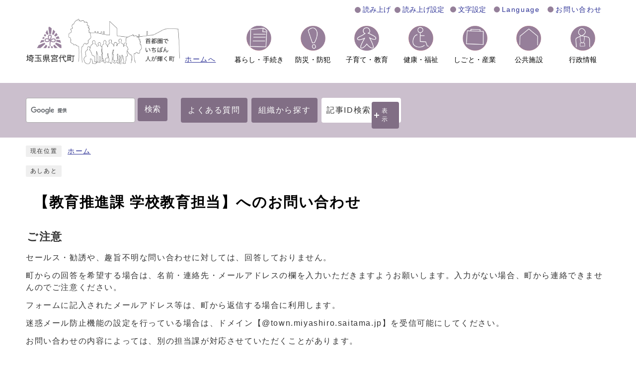

--- FILE ---
content_type: text/html
request_url: https://www.town.miyashiro.lg.jp/mailform/inquiry.cgi?so=0e720cee06bec1994a3d1b3d7bce890dbd68c36c&ref=https%3A%2F%2Fwww.town.miyashiro.lg.jp%2F0000001325.html
body_size: 17994
content:
<!DOCTYPE html>
<html lang="ja">
  <head>
    <meta charset="UTF-8">
    <meta name="viewport" content="width=device-width, initial-scale=1.0" />
    <meta http-equiv="X-UA-Compatible" content="IE=edge">
    <meta property="og:title" content="【教育推進課 学校教育担当】へのお問い合わせ | 宮代町">
    <meta property="og:type" content="website">
    <meta property="og:image" content="/design_img/og_image.png">
    <meta property="og:url" content="/">
    <meta property="og:description" content="">
    <meta property="og:site_name" content="宮代町">
    <title>【教育推進課 学校教育担当】へのお問い合わせ | 宮代町</title>
    <script src="/js/jquery-3.6.0.min.js"></script>
 <script src="https://tsutaeru.cloud/assets/snippet/js/tsutaeru-v2.js?api_key=bb4344cc-002e-43b5-8ae2-a6ee558fd952&amp;button=easy,ruby,polly&base=tsutaeru01"></script>
    
    <link rel="stylesheet" type="text/css" href="/css/style_2022.css" media="screen,print">
    <link id="changecss" rel="stylesheet" type="text/css" href="/css/color01.css" media="screen,print">
    <link rel="stylesheet" type="text/css" href="/css/print.css" media="print">
    <link rel="shortcut icon" href="/design_img/favicon.ico">
  </head>

  <body id="body" class="inbody inform">
    <a id="pagetop" class="anchor" tabindex="-1">
      <img src="/images/clearspacer.gif" alt="ページの先頭です" width="1" height="1">
    </a>
    <div class="all ">
      <div class="design">
        <!-- ▼▼▼▼▼ヘッダ▼▼▼▼▼ -->
        <!-- ▼▼▼▼▼ヘッダ▼▼▼▼▼ -->
<header class="main_header">
  <p class="skip"><a href="#HONBUN">共通メニューなどをスキップして本文へ</a></p>
  <div class="head">
    <div class="h_top_wrap">
      <div class="h_top">

<!-- ▼▼▼▼ 機能ナビ ▼▼▼▼ -->
        <ul class="h_toplist02">
                                <li class="tsutaeru01-speech-buttons">
                                    <script>
                                        _tsutaeru.speech.button()
                                    </script>
                                </li>
<!-- ▼▼ やさしい日本語 ▼▼ -->
<!-- ▲▲ やさしい日本語 ▲▲ -->
<!-- ▼▼ ひらがなをつける ▼▼ -->
<!-- ▲▲ ひらがなをつける ▲▲ -->
<!-- ▼▼ 文字設定 ▼▼ -->
          <li>
            <div class="language">
              <p class="text_btn"><a href="javascript:void(0);"><span>文字設定</span></a></p>
              <ul class="text_list">
<!-- ▼▼ 色の反転 ▼▼ -->
                <li>
                  <div class="bg_color">
                    <p class="bg_tit">色の反転</p>
                    <ul class="bg_list">
                      <li><a href="javascript:changeCSS('color01.css');">標準</a></li>
                      <li><a href="javascript:changeCSS('color02.css');"><strong>反転</strong></a></li>
                    </ul>
                  </div>
                </li>
 <!-- ▲▲ 色の反転 ▲▲ -->
 <!-- ▼▼ 文字設定 ▼▼ -->
                <li>
                  <div class="font_size">
                    <p class="font_tit">文字サイズ</p>
                    <ul class="font_list">
                      <li><a href="javascript:textSizeReset();">標準</a></li>
                      <li><a href="javascript:textSizeUp();"><strong>拡大</strong></a></li>
                    </ul>
                  </div>
                </li>
 <!-- ▲▲ 文字設定 ▲▲ -->
             </ul>
           </div>
         </li>
<!-- ▲▲ 文字設定 ▲▲ -->
<!-- ▼▼ Language ▼▼ -->
         <li>
<div class="language"><a href="/site_policy/0000000024.html"><span>Language</span></a></div>
         </li>
<!-- ▲▲ Language ▲▲ -->
<!-- ▼▼ お問い合わせ ▼▼ -->
         <li class="btn_end"><a href="/soshiki_list.html">お問い合わせ</a></li>
<!-- ▲▲ お問い合わせ ▲▲ -->
       </ul>
<!-- ▲▲▲▲ 機能ナビ ▲▲▲▲ -->

     </div>
   </div>

<!-- ▼▼▼▼ タイトル ▼▼▼▼ -->
   <div class="head_in">
     <div class="h_main"><a href="/">
       <p class="h1"><img src="/css/img/head_logo.png" alt="埼玉県宮代町 首都圏でいちばん人が輝く町"></p>
       <p class="btn_home">ホームへ</p>
     </a></div>
   </div>
   <noscript>
     <p class="noscript"><strong>文字サイズ変更機能を利用するにはJavaScript（アクティブスクリプト）を有効にしてください。JavaScript（アクティブスクリプト） を無効のまま文字サイズを変更する場合には，ご利用のブラウザの表示メニューから文字サイズを変更してください。文字サイズ変更以外にも，操作性向上の目的でJavaScript（アクティブスクリプト）を用いた機能を提供しています。可能であればJavaScript（アクティブスクリプト）を有効にしてください。</strong></p>
    </noscript>
<!-- ▲▲▲▲ タイトル ▲▲▲▲ -->

<!-- ▼▼ グローバルメニュー（PC時） ▼▼ -->
    <nav class="g_navi">
      <ul class="g_navi_in">
<li><a href="/category/1-0-0-0-0-0-0-0-0-0.html"><span><img alt="" src="/css/img/icon_navi/icon_navi01.png"></span><span class="nav_text">暮らし・手続き</span></a></li>
<li><a href="/category/12-0-0-0-0-0-0-0-0-0.html"><span><img alt="" src="/css/img/icon_navi/icon_navi02.png"></span><span class="nav_text">防災・防犯</span></a></li>
<li><a href="/category/13-0-0-0-0-0-0-0-0-0.html"><span><img alt="" src="/css/img/icon_navi/icon_navi03.png"></span><span class="nav_text">子育て・教育</span></a></li>
<li><a href="/category/14-0-0-0-0-0-0-0-0-0.html"><span><img alt="" src="/css/img/icon_navi/icon_navi04.png"></span><span class="nav_text">健康・福祉</span></a></li>
<li><a href="/category/5-0-0-0-0-0-0-0-0-0.html"><span><img alt="" src="/css/img/icon_navi/icon_navi05.png"></span><span class="nav_text">しごと・産業</span></a></li>
<li><a href="/category/3-0-0-0-0-0-0-0-0-0.html"><span><img alt="" src="/css/img/icon_navi/icon_navi06.png"></span><span class="nav_text">公共施設</span></a></li>
<li><a href="/category/2-0-0-0-0-0-0-0-0-0.html"><span><img alt="" src="/css/img/icon_navi/icon_navi07.png"></span><span class="nav_text">行政情報</span></a></li>
      </ul>
    </nav>
<!-- ▲▲ グローバルメニュー（PC時） ▲▲ -->
  </div>

  <p id="menu_button"><a class="simple-menu" href="#sidr"><span class="icon_ham"></span><strong class="menu_text">メニュー</strong></a></p>

<!-- ▼▼ スマホ用ナビ ▼▼ -->
  <div id="sidr" style="display:none;">
    <p class="close"><a class="simple-menu" href="#sidr">閉じる</a></p>
    <div class="side_sitenavi">
      <ul class="sidr_navi">
<li><a href="/"><b>ホーム</b></a></li>
<li><a href="/category/1-0-0-0-0-0-0-0-0-0.html"><b>暮らし・手続き</b></a></li>
<li><a href="/category/12-0-0-0-0-0-0-0-0-0.html"><b>防災・防犯</b></a></li>
<li><a href="/category/13-0-0-0-0-0-0-0-0-0.html"><b>子育て・教育</b></a></li>
<li><a href="/category/14-0-0-0-0-0-0-0-0-0.html"><b>健康・福祉</b></a></li>
<li><a href="/category/5-0-0-0-0-0-0-0-0-0.html"><b>しごと・産業</b></a></li>
<li><a href="/category/3-0-0-0-0-0-0-0-0-0.html"><b>公共施設</b></a></li>
<li><a href="/category/2-0-0-0-0-0-0-0-0-0.html"><b>行政情報</b></a></li>
                        </ul>
                        <ul class="sidr_navi_sub">
                            <li>
                                <script>
                                    _tsutaeru.speech.button()

                                </script>
                            </li>

<li><a href="/site_policy/0000000024.html">Language</a></li>
                            <li><a href="/soshiki_list.html">お問合せ</a></li>
                        </ul>
                    </div>

                    <!-- ▼▼ 検索ボックス ▼▼ -->
                    <div class="src_box">
                        <form action="//www.google.com/cse" id="cse-search-box-sp" name="cse-search-box-sp"><input type="hidden" name="cx" value="012548679331134887687:wtzwv1qsrq4"><input type="hidden" name="ie" value="UTF-8"><input type="text" name="q" class="q" title="検索キーワード"><button class="input_line" id="search_button_sp" name="search_button" type="submit">検索</button></form>
                        <script src="//www.google.com/cse/brand?form=cse-search-box-sp&amp;lang=ja"></script>
                    </div>
                    <!-- ▲▲ 検索ボックス ▲▲ -->
                    <!-- ▼▼ 記事ID検索 ▼▼ -->
                    <!-- ▲▲ 記事ID検索 ▲▲ -->

                    <p class="close"><a class="simple-menu" href="#sidr">閉じる</a></p>
                </div>
                <!-- ▲▲ スマホ用ナビ ▲▲ -->

                <!-- ▼▼ 検索ボックス ▼▼ -->
                <div class="src_flame">
                    <div class="src_box">

                        <div class="src_item">
                            <!-- ▼ 検索窓 ▼ -->
                            <form action="//www.google.com/cse" id="cse-search-box" name="cse-search-box"><input type="hidden" name="cx" value="012548679331134887687:wtzwv1qsrq4"><input type="hidden" name="ie" value="UTF-8"><input type="text" name="q" class="q" title="検索キーワード"><button class="input_line" id="search_button" type="submit">検索</button></form>
                            <script src="//www.google.com/cse/brand?form=cse-search-box&amp;lang=ja"></script>
                            <!-- ▲ 検索窓 ▲ -->
                            <!-- ▼ 検索一覧 ▼ -->
                            <ul class="src_list">

                                <li><a href="/faq/">よくある質問</a></li>
                                <li><a href="/soshiki_list.html">組織から探す</a></li>
<li class="src_id">
<div class="src_IDbox">
<p class="search_btn">記事ID検索</p>
<p class="ac_display"><a href="javascript:void(0);">表示</a></p>
</div>
<div class="search_box_lower" style="display:none;">
<div class="inner">
<!-- ▼▼ 記事ID検索 ▼▼ -->
<div class="src_box">
  <form action="#" id="cse-search-box2" name="cse-search-box2">
    <input type="text" id="idNo" class="q" name="q" title="検索キーワード" placeholder="半
角数字で入力してください">
    <button class="input_line idSearch" id="search_button2" type="submit">記事ID検索</button>
  </form>
</div>
<!-- ▲▲ 記事ID検索 ▲▲ -->
</div>
</div>
</li>
                            </ul>
                            <!-- ▲ 検索一覧 ▲ -->
      </div>

    </div>
  </div>
<!-- ▲▲ 検索ボックス ▲▲ -->

</header>
<!-- ▲▲▲▲▲ヘッダ▲▲▲▲▲ -->

        <!-- ▲▲▲▲▲ヘッダ▲▲▲▲▲ -->
        <!-- ▼▼▼▼▼メイン▼▼▼▼▼ -->
        <div class="pankuzu">
          <div class="pankuzu_lower">
            <p class="pankuzu_tit">現在位置</p>
            <ul id="pankuzu">
              <li><a href="http://www.town.miyashiro.lg.jp/">ホーム</a></li>
            </ul>
          </div>
        </div>
        <div class="footstep">
          <div class="footstep_lower">
            <p class="footstep_tit">あしあと</p>
            <ul id="pankuzu2"></ul>
          </div>
        </div>
        <div id="main_outline">

        <div class="main_naka_h1">
          <h1>【教育推進課 学校教育担当】へのお問い合わせ</h1>
        </div>

        <div class="main_naka">
          <h2>ご注意</h2>
<ul>
<li>セールス・勧誘や、趣旨不明な問い合わせに対しては、回答しておりません。</li>
<li>町からの回答を希望する場合は、名前・連絡先・メールアドレスの欄を入力いただきますようお願いします。入力がない場合、町から連絡できませんのでご注意ください。</li>
<li>フォームに記入されたメールアドレス等は、町から返信する場合に利用します。</li>
<li>迷惑メール防止機能の設定を行っている場合は、ドメイン【@town.miyashiro.saitama.jp】を受信可能にしてください。</li>
<li>お問い合わせの内容によっては、別の担当課が対応させていただくことがあります。</li>
</ul>
<h2>個人情報の取り扱いについて</h2>
<ul>
<li>取得した個人情報は、お問い合わせに対する回答、またはご意見に対する適切な対応を行うために利用し、それ以外の目的では利用しません（詳しくは「<a href="/site_policy/0000000011.html">個人情報の取り扱い</a>」をご覧ください）。</li>
</ul>
       
          <a name="FORM" id="FORM" class="anchor">
            <img src="/images/clearspacer.gif" alt="ここからお問い合わせのフォームです" width="1" height="1">
          </a>
          <form action="inquiry.cgi" method="post" name="f" id="f">
            <ul>
              <li>
                <div><label for="namae">名前(ふりがな)　※町から回答を希望する場合は記入してください</label></div>
                <p>
                  <input name="namae" type="text" class="input" id="namae" style="width:500px;" maxlength="100" value="" size="70">
                </p>
              </li>
              <li>
                <div><label for="hurigana">連絡先(住所・電話番号※日中連絡がとれるもの)</label></div>
                <p>
                  <input name="hurigana" type="text" class="input" id="hurigana" style="width:500px;" maxlength="100" value="" size="70">
                </p>
              </li>
              <li>
                <div>
                  <label for="taitoru">件名</label>（<strong class="att">必須</strong>）</div>
                <p>
                  <input name="taitoru" type="text" class="input" id="taitoru" style="width:500px;"  maxlength="100" value="" size="70">
                </p>
              </li>
              <li>
                <div>
                  <label for="naiyou">お問い合わせ内容</label>（<strong class="att">必須</strong>）</div>
                <p>
                  <textarea name="naiyou" cols="70" rows="10" class="input" id="naiyou" style="width:500px;"></textarea>
                </p>
              </li>
              <li>
                <div><label for="mail">メールアドレス（英数半角）（<strong class="att">必須</strong>）<br>※メールアドレスに誤りがあった場合は回答できませんので、確認をお願いします。</label></div>
                <p>
                  <input name="mail" type="text" class="input" id="mail" style="width:500px;" maxlength="320" value="" size="70">
                </p>
              </li>
              <li>
                <div><label for="mail2">メールアドレス（確認のためもう一度入力してください）（<strong class="att">必須</strong>）</label></span></div>
                <p>
                  <input name="mail2" type="text" class="input" id="mail2" style="width:500px;" maxlength="320" value="" size="70">
                </p>
              </li>
            </ul>
            
            <p>書き込みが終わりましたら、下の確認ボタンを押してください。</p>
            <input type="hidden" name="mode" value="check">
            <input type="hidden" name="id" value="0">
            <input type="hidden" name="so" value="0e720cee06bec1994a3d1b3d7bce890dbd68c36c">
            <input type="hidden" name="ref" value="https://www.town.miyashiro.lg.jp/0000001325.html">
            
            <div class="input_btn">
              <button type="submit" name="btn2" class="input">確認</button>
            </div>
          </form>
        </div>
        </div>
        <!-- ▲▲▲▲▲メイン▲▲▲▲▲ -->
        <!-- ▼▼▼▼▼フッタ▼▼▼▼▼ -->
        <!-- ▼▼▼▼▼フッタ▼▼▼▼▼ -->
<footer class="main_footer">

  <div class="line_foot"><img class="img-foot" alt="" src="/css/img/line_foot.png"></div>
  <div class="foot_modori">
    <p class="modoriin">
      <a href="#pagetop"><img alt="ページの先頭へ" src="/css/img/top1.png"></a>
    </p>
  </div>
  <div class="foot_wrap">
    <div class="foot">
      <div class="foot_box">
        <div class="foot_id">
          <p class="address">
            <span class="address_title">宮代町役場 <span>（法人番号：3000020114421）</span></span>
            <span class="small address_list">
            <span>住所：〒345-8504 埼玉県南埼玉郡宮代町笠原1-4-1</span>
            <span>電話：<a href="tel:0480-34-1111">0480-34-1111</a>（代表）</span>
            <span>ファックス：0480-34-7820（代表）</span>
            <span>開庁時間：8時30分～17時15分</span>
            </span>
          </p>
        </div>
        <ul class="foot_link">
          <li><a href="/site_policy/0000000023.html">ウェブアクセシビリティについて</a></li>
          <li><a href="/site_policy/0000000011.html">個人情報について</a></li>
          <li><a href="/site_policy/0000000012.html">リンク集</a></li>
          <li><a href="/sitemap.html">サイトマップ</a></li>
        </ul>
      </div>
    </div>
    <div class="foot_copy">
      <p class="foot_copyin" lang="en" xml:lang="en">Copyright (C) Miyashiro Town All Rights Reserved.</p>
    </div>
  </div>
</footer>
<!-- ▲▲▲▲▲フッタ▲▲▲▲▲ -->

        <!-- ▲▲▲▲▲フッタ▲▲▲▲▲ -->
      </div>
    </div>
    <script src="/js/jquery.sidr.js"></script>
    <script src="/js/toolbox.js"></script>
    <script src="/js/common.js"></script>
    <script src="/js/color.js"></script>
  </body>
</html>


--- FILE ---
content_type: text/css
request_url: https://www.town.miyashiro.lg.jp/css/style_2022.css
body_size: 24433
content:
@charset "UTF-8";

/******************** CSS RESET ********************/
*,
*::before,
*::after {
    box-sizing: border-box;
}

html,
body,
div,
span,
applet,
object,
iframe,
h1,
h2,
h3,
h4,
h5,
h6,
p,
blockquote,
pre,
a,
abbr,
acronym,
address,
big,
cite,
code,
del,
dfn,
em,
img,
ins,
kbd,
q,
s,
samp,
small,
strike,
strong,
sub,
sup,
tt,
var,
b,
u,
i,
center,
dl,
dt,
dd,
ol,
ul,
li,
fieldset,
form,
label,
legend,
table,
caption,
tbody,
tfoot,
thead,
tr,
th,
td,
article,
aside,
canvas,
details,
embed,
figure,
figcaption,
footer,
header,
hgroup,
menu,
nav,
output,
ruby,
section,
summary,
time,
mark,
audio,
video {
    margin: 0;
    padding: 0;
    border: 0;
    font-size: 100%;
    vertical-align: baseline;
    background: transparent;
}

article,
aside,
details,
figcaption,
figure,
footer,
header,
hgroup,
menu,
nav,
section {
    display: block;
}

body {
    line-height: 1;
}

ol,
ul {
    list-style: none;
}

img {
    max-width: 100%;
    vertical-align: bottom;
}

hr {
    display: block;
    height: 1px;
    border: 0;
    border-top: 1px solid #ccc;
    margin: 1em 0;
    padding: 0;
}

blockquote,
q {
    quotes: none;
}

blockquote:before,
blockquote:after,
q:before,
q:after {
    content: '';
    content: none;
}

table {
    border-collapse: collapse;
    border-spacing: 0;
}

address {
    font-style: normal;
}

input:not([type="radio"]):not([type="checkbox"]),
button,
textarea {
    padding: 0;
    margin: 0;
    background: none;
    border: none;
    border-radius: 0;
    -webkit-appearance: none;
}

input[type="radio"] {
    margin-top: 0;
    padding-top: 0;
}

input,
label {
    vertical-align: middle;
}

legend {
    width: 100%;
}

/******************** 共通設定 ********************/
html {
    scroll-padding-top: 97px;
    overflow: auto;
}

body {
    font-family: arial, "ヒラギノ角ゴ Pro W3", "Hiragino Kaku Gothic Pro", "Meiryo UI", "メイリオ", Meiryo, "ＭＳ Ｐゴシック", "MS PGothic", sans-serif;
    line-height: 1.5;
    letter-spacing: 0.1em;
    color: #333;
    font-size: 100%;
    -webkit-text-size-adjust: 100%;
    -webkit-overflow-scrolling: touch;
}

@media (min-width: 769px) {
    body {
        position: static !important;
        width: 100% !important;
    }
}

@media (max-width: 768px) {
    html {
        scroll-padding-top: 0;
    }
}

/**** テキスト ****/
p,
li {
    margin-top: 12px;
}

.small {
    font-size: 85%;
}

strong {
    color: #B50000;
}

/**** リンク ****/
a:link {
    text-decoration: underline;
    color: #2b3095;
}

a:visited {
    text-decoration: underline;
    color: #791e78;
}

a:hover {
    text-decoration: none;
    color: #860000;
}

a:hover strong {
    color: #860000;
}

a:active {
    text-decoration: none;
    color: #860000;
}

.link_white:link {
    text-decoration: underline;
    color: #fff;
}

.link_white:visited {
    text-decoration: underline;
    color: #eee;
}

.link_white:hover {
    text-decoration: underline;
    color: #ffff00;
}

.link_white:active {
    text-decoration: underline;
    color: #ffff00;
}

a:link > strong {
    color: #2b3095;
}

a:visited > strong {
    text-decoration: underline;
    color: #791e78;
}

a:hover > strong {
    text-decoration: none;
    color: #9f0000;
}

a:active > strong {
    text-decoration: none;
    color: #9f0000;
}

/**** 別ウィンドウで開く ****/
.window {
    display: inline-block;
    font-size: 62.5%;
    font-weight: normal;
    background: #cbbfcd;
    color: #333;
    border-radius: 4px;
    padding: 1px 4px;
    margin: 0 4px;
    border: 1px solid #816E85;
    vertical-align: text-bottom;
    word-wrap: break-word;
}

h2 .window {
    font-size: 56.25%;
}

.main_naka h2 .window {
    font-size: 49%;
}

/**** 本文へ_スキップ用リンク ****/
.skip {
    position: relative;
    text-align: center;
    width: 100%;
    margin: 0;
}

.skip a {
    background-color: #fff;
    width: 1px;
    font-size: 0.1%;
    line-height: 0.1;
    position: absolute;
    top: auto;
    left: -3000px;
    z-index: 9999;
    padding: 4px 0;
}

.skip a:active,
.skip a:focus {
    display: block;
    width: 100%;
    margin: 0 auto;
    font-size: 100%;
    left: 0;
    right: 0;
    top: 0;
    line-height: 1.5;
}

/**** フォーム ****/
#body input,
header button,
#main_outline button,
footer button,
#body textarea {
    background: #fff;
    border: 1px solid #999;
    font-size: 85%;
}

/* text,textarea */
#body input[type="text"],
#body input[type="file"],
#body textarea,
#body input[type="password"] {
    font-family: arial, "ヒラギノ角ゴ Pro W3", "Hiragino Kaku Gothic Pro", "Meiryo UI", "メイリオ", Meiryo, "ＭＳ Ｐゴシック", "MS PGothic", sans-serif;
    background: #fff;
    border: 1px solid #999;
    padding: 8px 6px;
}

/*
#body .src_flame form#cse-search-box input[type="text"]::placeholder,
#sidr form#cse-search-box-sp input[type="text"]::placeholder {
    background: url(img/offer_google.png) left 9px top 50% no-repeat rgb(255, 255, 255);
    background-size: 30%;
}
*/

#sidr form#cse-search-box-sp input[type="text"] {
    background-size: 45%;
}

/* select */
#body select[size],
#body select[multiple],
#body select[size][multiple] {
    padding: 6px;
}

/* submit,reset,button */
#body input[type="submit"],
#body input[type="reset"],
header button[type="button"],
#main_outline button[type="button"],
footer button[type="button"],
header button,
#main_outline button,
footer button,
#body #shelter_search,
#body #reset,
#body .print input[type="button"] {
    background: #B35D5F;
    border-radius: 4px;
    cursor: pointer;
    color: #fff;
    display: inline-block;
    text-align: center;
    padding: 6px 16px;
}

#body input[type="submit"]:hover,
#body input[type="reset"]:hover,
header button[type="button"]:hover,
#main_outline button[type="button"]:hover,
footer button[type="button"]:hover,
header button:hover,
#main_outline button:hover,
footer button:hover {
    background: #A65658;
}

/**** その他 ****/
.anchor,
.notit {
    display: block;
    height: 1px;
    margin-top: -1px;
}

.date {
    font-size: 85%;
    color: #555;
    display: inline-block;
    margin-left: 12px;
}

.noscript {
    font-size: 85%;
    color: #a90000;
}

.none {
    display: none;
}

/******************** レイアウトCSS ********************/

/********************************************
2カラムの場合ここにliguid.cssをの中身をコピーして、
liguid.cssは削除する
********************************************/

.design {
    clear: both;
}

.zone01_in,
.zone02_in,
.zone03_in,
.zone04_in {
    padding: 0 12px;
}

.zone02_in,
.zone03_in,
.zone04_in {
    margin-left: auto;
    margin-right: auto;
    max-width: 1200px;
    width: 100%;
}

/********************** ヘッダー **********************/
.main_header {
    background: #fff;
    width: 100%;
}

@media only screen and (max-width: 768px) {
    .main_header {
        overflow: hidden;
        /*margin-bottom: -4px;*/
        position: relative;
    }
}

/**** ヘッダー上段リンク ****/
.h_top_wrap {
    font-size: 75%;
}

.h_top {
    max-width: 1200px;
    width: 100%;
    margin: 0 auto;
    padding: 4px 12px;
    display: flex;
    flex-wrap: wrap;
    align-items: center;
    justify-content: space-between;
}

.h_top .h_toplist02 {
    display: flex;
    align-items: center;
    justify-content: flex-end;
    margin: 4px 0 4px auto;
}

.h_top .h_toplist02 > li {
    margin: 0 0 0 12px;
}

.h_top .h_toplist02 > li a {
    position: relative;
    display: block;
    font-size: 117%;
    text-decoration: none;
    padding: 0 4px 0 16px;
}

.h_top .h_toplist02 > li a::before {
    position: absolute;
    top: 4px;
    left: 0;
    display: block;
    content: "";
    width: 12px;
    height: 12px;
    background: #95809a;
    border-radius: 7px;
}

@media only screen and (max-width: 768px) {
    .h_top_wrap {
        display: none;
    }
}

/* ▼ 文字設定 ▼ */
.h_top .h_toplist02 .text_li {
    position: relative;
}

.h_top .h_toplist02 #text_box {
    position: absolute;
    height: 0;
    padding: 12px;
    background: #cbbfcd;
    border-radius: 4px;
    z-index: 2;
    transition-duration: 3s;
}

/* ▲ 文字設定 ▲ */

/* ▼ 色の反転・フォントサイズ ▼ */
/* 共通設定 */
.text_list .bg_list li:first-child a,
.text_list .font_list li:first-child a {
    border-radius: 4px 0 0 4px;
    background: #fff;
}

.text_list .bg_list li:last-child a,
.text_list .font_list li:last-child a {
    border-radius: 0 4px 4px 0;
    background: #816E85;
}

.text_list .bg_list li:last-child a:hover,
.text_list .font_list li:last-child a:hover {
    background: #B35D5F;
}

.h_top .h_toplist02 .text_list li a::before {
    display: none;
}

.bg_list li:last-child a > strong,
.font_list li:last-child a > strong {
    color: #fff;
}

/* 色の反転 */
.bg_color {
    display: flex;
    align-items: center;
    margin-right: 0;
}

.bg_tit {
    padding: 0;
    margin: 0 6px 0 0;
}

.bg_list {
    display: flex;
    align-items: center;
    margin-left: auto;
    max-width: 90px;
    width: 100%;
}

.bg_list li {
    margin: 0;
    padding: 0;
}

.bg_list li a {
    display: block;
    border: 1px solid #ccc;
    border-radius: 4px;
    background: #fff;
    text-decoration: none;
    padding: 0 4px;
}

.bg_list li:last-child a {
    background: #000;
}


/* フォントサイズ */
.font_size,
.font_tit,
.font,
.font_list,
.font_list li {
    float: left;
}

.text_list li .font_size {
    display: flex;
    float: none;
    align-items: center;
}

.text_list li .font_list {
    display: flex;
    align-items: center;
    float: none;
    margin-left: auto;
    max-width: 90px;
    width: 100%;
}

.font_tit {
    margin: 1px 6px 0 0;
}

.font_list li {
    margin: 0;
}

/* ▲ 色の反転・フォントサイズ ▲ */


/**** ヘッダーメイン ****/
.head {
    max-width: 1200px;
    margin: 0 auto;
    padding: 0 12px;
    display: flex;
    flex-wrap: wrap;
}

.inbody .head {
    padding: 0 12px 24px;
}

@media only screen and (max-width: 768px) {
    .inbody .head {
        padding: 0 12px 0;
    }
}

.inbody .is-show .head {
    padding: 0 12px 0;
}

.head_in {
    width: 100%;
    margin: 0 auto;
    padding: 0;
}


.main_header .h_top_wrap {
    width: 100%;
    z-index: 105;
}

.main_header .head_in {
    position: relative;
    margin: 0;
    max-width: 300px;
    width: 100%;
}

.h_main {
    position: absolute;
    left: 0;
    bottom: 0;
    display: flex;
    width: 340px;
    align-items: center;
    padding: 12px 0;
    overflow: hidden;
}

@media only screen and (max-width: 820px) {
    .h_main {
        width: auto;
    }
}

.inbody .h_main {
    width: 400px;
}

@media only screen and (max-width: 820px) {
    .inbody .h_main {
        width: 280px;
        flex-wrap: wrap;
    }
}

@media only screen and (max-width: 768px) {
    .inbody .h_main {
        width: 430px;
        flex-wrap: wrap;
    }
}

.inbody .h_main {
    align-items: flex-end;
}

.is-show .h_main {
    padding: 0;
}

.h_main a {
    display: flex;
    align-items: flex-end;
}

.h_main .h1 {
    margin: 0;
    width: 100%;
}

.inbody .h_main .h1 {
    width: 310px;
}

.inbody .is-show .h_main .h1 {
    width: 260px;
}


@media only screen and (max-width: 820px) {
    .inbody .h_main .h1 {
        width: 100%;
    }
}

@media only screen and (max-width: 768px) {
    .head_in {
        padding: 0;
        width: 100%;
    }

    .h_main {
        padding: 8px 0;
        z-index: 1;
        position: relative;
    }

    .h_main .h1 {
        width: 240px;
    }

    .inbody .h_main .h1 {
        width: 243px;
    }
}

@media only screen and (max-width: 480px) {
    .h_main .h1 {
        width: 210px;
    }

    .inbody .h_main .h1 {
        width: 213px;
    }
}

@media only screen and (max-width: 320px) {
    .h_main {
        padding: 16px 0;
        z-index: 1;
        position: relative;
    }


    .h_main .h1 {
        width: 170.81px;
    }

    .inbody .h_main .h1 {
        width: 182px;
    }
}

.inbody .h_main .btn_home {
    margin-left: 10px;
    width: auto;
    font-size: 88%;
}

@media only screen and (max-width: 820px) {
    .inbody .h_main .btn_home {
        margin: 0 0 0 auto;
        padding-left: 5px;
        width: calc(100% - 210px);
    }

}

@media only screen and (max-width: 768px) {
    .inbody .h_main .btn_home {
        margin: 0 0 0 auto;
        padding-left: 10px;
        max-width: 75px;
        width: 100%;
    }
}

@media only screen and (max-width: 768px) {
    .inbody .h_main .btn_home {
        font-size: 75%;
    }
}

/* 言語選択 */
.language {
    position: relative;
}

.lang_btn {
    margin: 0;
}

.lang_btn a {
    background: #fff;
    display: inline-block;
    border-radius: 2px;
    text-decoration: none;
    padding: 4px 10px;
    letter-spacing: 0;
    transition: all 0.2s;
}

.lang_btn a:hover {
    background: #efefef;
    transition: all 0.2s;
}

.lang_list {
    background: rgba(255, 255, 255);
    border: 1px solid #ccc;
    border-top: 0;
    border-bottom: 0;
    position: absolute;
    top: 100%;
    left: 0;
    width: 100%;
    z-index: 100;
    display: none;
    border-radius: 0 0 4px 4px;
}

.lang_list li {
    border-bottom: 1px solid #ccc;
    padding: 0;
    margin: 0;
}

.h_top .h_toplist02 .lang_list li a {
    display: inline-block;
    padding: 2px;
    text-align: center;
    width: 100%;
    border: none;
}

.h_top .h_toplist02 .lang_list li a::before {
    display: none;
}

.lang_list li:last-child {
    border-radius: 0 0 4px 4px;
}

/* 文字設定 */
.language {
    position: relative;
}

.text_btn {
    margin: 0;
}

.text_btn a {
    background: #fff;
    display: inline-block;
    border-radius: 2px;
    text-decoration: none;
    padding: 4px 10px;
    letter-spacing: 0;
    transition: all 0.2s;
}

.text_btn a:hover {
    background: #efefef;
    transition: all 0.2s;
}

.text_list {

    position: absolute;
    top: 30px;
    left: 0;
    padding: 12px;
    width: 200px;
    z-index: 100;
    display: none;
    background: #cbbfcd;
    border-radius: 4px;
}

.text_list li {
    width: 100%;
}

.text_list li:first-child {
    margin-top: 0;
}

.h_top .h_toplist02 .text_list li a {
    display: inline-block;
    padding: 5px;
    text-align: center;
    width: 100%;
    border: none;
}

.text_list li a::before {
    display: none;
}

/* 検索ボックス */
.h_main .src_box {
    width: 38%;
    margin: 0 0 0 auto;
}

.src_box .q {
    float: left;
    width: calc(100% - 80px) !important;
    margin: 0;
    height: 40px !important;
    padding: 0 6px !important;
    border: 1px solid #aaa !important;
    border-right: none;
}

.sidr .src_box .q {
    width: calc(100% - 60px) !important;
    border-radius: 4px;
}

.h_main .src_box #search_button,
.src_box #search_button_sp,
.src_box #search_button_sp2 {
    display: block;
    width: 80px;
    min-height: 40px;
    margin: 0 0 0 auto;
    padding: 0;
    background: #816E85;
    color: #fff;
    font-size: 80%;
    cursor: pointer;
    border: 1px solid #aaa;
    border-left: none;
    white-space: normal;
    border-radius: 4px;
}

.h_main .src_box #search_button:hover,
.src_box #search_button_sp:hover {
    background: #006fab;
}

@media only screen and (max-width: 768px) {
    .h_main .src_box {
        display: none;
    }

    .src_box .q {
        width: calc(100% - 50px) !important;
    }

    .src_box #search_button_sp,
    .src_box #search_button_sp2 {
        width: 50px;
    }
}

/**** グローバルナビ ****/
.g_navi {
    display: flex;
    align-items: center;
    letter-spacing: 0.1em;
    position: relative;
    margin-left: auto;
    width: calc(100% - 415px);
    z-index: 100;
}

@media only screen and (max-width: 820px) {
    .g_navi {
        width: calc(100% - 320px);
    }
}

.g_navi_in {
    max-width: 1200px;
    width: 100%;
    margin: 0 auto;
    display: flex;
}

.inbody .g_navi_in {
    justify-content: flex-end;
}

.g_navi_in > li {
    width: calc(100% / 7);
    border-right: 1px solid #fff;
    margin: 0;
    display: flex;
}


.g_navi_in > li:nth-of-type(1) {
    border-left: 1px solid #fff;
}

.g_navi_in > li > a {
    display: block;
    position: relative;
    z-index: 2;
    text-align: center;
    text-decoration: none;
    line-height: 1.5;
    font-size: 88%;
    padding: 13px 2px 11px;
    width: 100%;
    transition: all 0.3s;
    color: #000;
}


.g_navi_in > li > a b {
    display: block;
    margin-top: 8px;
}

.g_navi_in > li > a:hover,
.g_navi_in > li.active > a {
    background-color: #fff;
    border-color: #007bbb;
}

.g_navi_in > li > a:hover b,
.g_navi_in > li.active > a b {
    font-weight: bold;
}

@media only screen and (max-width: 768px) {
    .g_navi {
        display: none;
    }
}

.g_navi_in > li > a span.nav_text {
    margin-top: 8px;
    max-width: none;
    width: 100%;
    letter-spacing: 0.2px;
}

.g_navi_in > li > a:hover span.nav_text {
    font-weight: bold;
}

/* ナビ画像 */
.g_navi_in > li > a span {
    margin: 0 auto;
    display: block;
    max-width: 50px;
    width: 100%;
    background-size: cover;
}

.g_navi_in > li:nth-child(1) > a span {
    background-image: url(img/icon_navi/icon_navi01h.png);
}

.g_navi_in > li:nth-child(2) > a span {
    background-image: url(img/icon_navi/icon_navi02h.png);
}

.g_navi_in > li:nth-child(3) > a span {
    background-image: url(img/icon_navi/icon_navi03h.png);
}

.g_navi_in > li:nth-child(4) > a span {
    background-image: url(img/icon_navi/icon_navi04h.png);
}

.g_navi_in > li:nth-child(5) > a span {
    background-image: url(img/icon_navi/icon_navi05h.png);
}

.g_navi_in > li:nth-child(6) > a span {
    background-image: url(img/icon_navi/icon_navi06h.png);
}

.g_navi_in > li:nth-child(7) > a span {
    background-image: url(img/icon_navi/icon_navi07h.png);
}

.g_navi_in > li > a:hover span img {
    opacity: 0;
}

.g_navi_in > li > a span.nav_text {
    background-image: none;
}

/* 追従メニュー */
.clone-nav {
    background: rgba(255, 255, 255, 0.9);
    position: fixed !important;
    left: 0;
    top: 0;
    padding: 12px 0;
    max-width: 100%;
    width: 100%;
    transition: .4s;
    transform: translateY(-170%);
    z-index: 9999;
    box-shadow: 0 0 10px rgba(0, 0, 0, 0.2);
}

.is-show {
    transform: translateY(0);
}

.clone-nav .h_top_wrap {
    display: none;
}

.clone-nav .head_in {
    padding: 0 12px;
}

.clone-nav .h1 {
    flex-shrink: 0;
    width: 260px;
}

/*
.clone-nav .h1 img {
    width: 170px;
}
*/

.clone-nav .h1 .go_home {
    display: none;
}

.clone-nav .h_shien {
    font-size: 90%;
}

.clone-nav .g_navi_in > li a {
    font-size: 80%;
    padding-top: 6px;
    padding-bottom: 4px;
    letter-spacing: 0;
}

.clone-nav .src_box .q,
.clone-nav .head_in .src_box #search_button {
    height: 32px;
    vertical-align: top;
}

.clone-nav:focus-within {
    transform: translateY(0);
}

@media only screen and (max-width: 998px) {
    .clone-nav-in {
        flex-wrap: wrap;
        padding: 10px 0 0;
    }

    .clone-nav .h1 {
        padding: 0 12px 10px;
        width: auto;
    }

    .clone-nav .h1 img {
        width: 250px;
    }

    .clone-nav .g_navi_in {
        width: 100%;
    }
}

@media only screen and (max-width: 768px) {
    .clone-nav {
        display: none;
    }
}

/**** スマホメニューに関するスタイル ****/
#menu_button {
    float: right;
    margin: -64px 10px 0;
}

#menu_button a {
    position: fixed;
    top: 15px;
    right: 10px;
    background: #816E85;
    font-size: 70%;
    display: inline-block;
    text-decoration: none;
    letter-spacing: -0.5px;
    text-align: center;
    padding-top: 34px;
    min-height: 54px;
    width: 54px;
    z-index: 1000;
    border-radius: 4px;
}

#menu_button a strong {
    color: #fff;
}

#menu_button a .icon_ham {
    position: absolute;
    top: 10px;
    left: 50%;
    margin-left: -15px;
    display: inline-block;
    background: #fff;
    height: 3px;
    width: 30px;
}

#menu_button a .icon_ham:before,
#menu_button a .icon_ham:after {
    content: '';
    position: absolute;
    left: 50%;
    margin-left: -15px;
    background: #fff;
    height: 3px;
    width: 30px;
}

#menu_button a .icon_ham:before {
    top: 8px;
}

#menu_button a .icon_ham:after {
    top: 16px;
}

@media print,
screen and (min-width: 769px) {

    #menu_button,
    #lan_drop {
        display: none !important;
    }
}

#sidr {
    position: fixed;
    top: 0;
    height: 100%;
    z-index: 9999;
    width: 260px;
    overflow-x: hidden;
    overflow-y: auto;
    font-size: 100%;
    background: #fff;
    border-left: 4px solid #816E85;
    box-sizing: border-box;
    color: #333;
}

@media print,
screen and (min-width: 769px) {
    #sidr {
        display: none !important;
    }
}

#sidr .sidr-inner {
    padding: 0 0 15px;
}

.sidr.right {
    left: auto;
    right: -260px;
}

#sidr .close {
    text-align: left;
    position: relative;
    padding: 0;
    margin: 0;
}

#sidr .close a {
    background: #816E85;
    display: inline-block;
    color: #fff;
    padding: 14px 10px 14px 32px;
    position: relative;
    width: 100%;
}

#sidr .close a:before,
#sidr .close a:after {
    content: '';
    background: #fff;
    height: 2px;
    width: 16px;
    position: absolute;
    left: 10px;
    top: 50%;
    margin-top: 0;
    transform: rotate(-45deg);
}

#sidr .close a:after {
    transform: rotate(45deg);
}

#sidr .src_box {
    padding: 10px;
    border-bottom: 3px solid #816E85;
}

#sidr .src_box #cse-search-box-sp2 #search_button_sp2 span {
    display: inherit;
}

#sidr ul {
    display: block;
    border-bottom: 3px solid #816E85;
    margin: 0;
    padding: 0;
}

#sidr ul li {
    background: none;
    border-bottom: 1px solid #816E85;
    display: block;
    text-align: left;
    margin: 0;
    padding: 0;
    position: relative;
}

/*
#sidr ul li::before {
    content: '';
    position: absolute;
    right: 12px;
    top: 50%;
    margin-top: -4px;
    width: 6px;
    height: 6px;
    border-top: 1px solid #999;
    border-right: 1px solid #999;
    transform: rotate(45deg);
}*/

#sidr ul li:last-child {
    border-bottom: none;
}

#sidr ul li a {
    display: inline-block;
    padding: 12px 24px 12px 12px;
    text-decoration: none;
    width: 100%;
}

#sidr ul.sidr_navi_sub li {
    border-bottom: 0;
    font-size: 85%;
    width: 100%;
    border-bottom: 1px solid #816E85;
}

#sidr ul.sidr_navi_sub li:last-child {
    border-bottom: none;
}

#sidr ul.sidr_navi_sub li a {
    letter-spacing: -0.01em;
}


/* ナビ用アコーディオン */
#sidr ul li .category_title,
#sidr ul li .language_title {
    position: relative;
    padding: 12px 24px 12px 12px;
}

/* 表示・隠す */
#sidr ul li .category_title span,
#sidr ul li .language_title span {
    position: absolute;
    right: 12px;
}

#sidr ul li .category_title.category_close span.nav_span,
#sidr ul li .category_title span.nav_span2,
#sidr ul li .language_title.language_close span.nav_span,
#sidr ul li .language_title span.nav_span2 {
    display: none;
}

#sidr ul li .category_title.category_close span.nav_span2,
#sidr ul li .language_title.language_close span.nav_span2 {
    display: inline-block;
}

/* ▼ ナビの記号・ */
#sidr ul li .category_title::before,
#sidr ul li .category_title::after,
#sidr ul li .language_title::before,
#sidr ul li .language_title::after {
    position: absolute;
    top: 48%;
    right: 55px;
    content: '';
    width: 15px;
    height: 2px;
    background-color: #816E85;
    transition: all .3s ease;
}

#sidr ul li .category_title::after,
#sidr ul li .language_title::after {
    transform: rotate(90deg);

}

/*　closeというクラスがついたら形状変化　*/

#sidr ul li .category_title.category_close::after,
#sidr ul li .language_title.language_close::after {
    transform: rotate(0deg);
}

/* ▲ ナビの記号 */

#sidr ul li ul.category_box,
#sidr ul li ul.language_box {
    display: none;
    border-bottom: none;
    background: #F0E2F2;
}

#sidr ul li.category_li::before,
#sidr ul li.language_li::before {
    display: none;
}

/**** 支援機能 ****/
#sidr .side_shien {
    background: #e8f4f9;
}

#sidr ul.sidr_navi02 {
    border-bottom: 0;
    padding: 10px 10px 4px;
    display: flex;
    flex-wrap: wrap;
}

#sidr ul.sidr_navi02 li {
    border: 0;
    margin-right: 1.25%;
    margin-bottom: 6px;
    width: 24%;
}

#sidr ul.sidr_navi02 li:nth-of-type(4n) {
    margin-right: 0;
}

#sidr ul.sidr_navi02 li::before {
    display: none;
}

#sidr ul.sidr_navi02 li a {
    display: inline-block;
    background: #fff;
    border: 1px solid #bbb;
    border-radius: 4px;
    font-size: 70%;
    letter-spacing: -0.01em;
    padding: 6px 2px;
    text-align: center;
}

#sidr ul.sidr_navi03 {
    display: flex;
    border-top: 1px solid #bbb;
}

#sidr ul.sidr_navi03 li {
    border-bottom: 0;
    font-size: 85%;
    width: 50%;
}

#sidr ul.sidr_navi03 li:nth-child(odd) {
    border-right: 1px solid #bbb;
}

/**** 検索窓 ****/
#body #sidr #cse-search-box-sp2 input::placeholder,
#body #sidr #cse-search-box-sp2 input::-webkit-placeholder {
    font-size: 90% !important;
}

/*********** フッター ***********/
.main_footer {
    background: #fff;
    overflow: hidden;
    width: 100%;
}

@media only screen and (max-width: 768px) {
    .main_footer {
        margin-bottom: 84px;
        min-width: 100%;
    }
}

@media only screen and (max-width:480px) {
    .main_footer {
        margin-bottom: 124px;
    }
}

@media only screen and (max-width:360px) {
    .main_footer {
        margin-bottom: 136px;
    }
}

/**** マイページのスタイル ****/
.main .online_strage_a {
    margin-top: 24px;
}

.online_strage_a {
    padding-bottom: 0;
}

.online_strage_a .mypage {
    max-width: 1200px;
    width: 100%;
    margin: 0 auto;
    padding: 0 12px;
}

.online_strage_a .mypage_h2_wrapper {
    background-color: #816E85;
    padding-left: 16px;
    position: relative;
}

.online_strage_a .mypage_title {
    float: left;
    color: #fff;
    margin: 0;
    padding: 0;
    z-index: -1;
    position: absolute;
}

.online_strage_a .mypage_contents {
    background-color: #cbbfcd;
    padding: 4px 16px 16px;
    border-radius: 0 0 16px 16px;
}

.online_strage_a .mypage_list li {
    display: inline-block;
    font-size: 85%;
    margin-right: 8px;
}

.online_strage_a .mypage_list li p.online_strage_title {
    background: #fff;
    border: 1px solid #ccc;
    padding: 2px 8px;
    margin: 0;
    border-radius: 4px;
}

.online_strage_a .online_strage button {
    background: #fff;
    color: #333;
    font-size: 68.75%;
    padding: 2px 4px;
    margin: 12px 8px 12px 0;
    vertical-align: bottom;
}

#body .online_strage_a .online_strage button[type="button"] {
    background: #fff;
    color: #2b3095;
    font-size: 75%;
    padding: 4px 6px;
}

#body .online_strage_a .online_strage button[type="button"]:hover {
    background: #efefef;
    color: #9f0000;
}

@media only screen and (max-width: 768px) {
    .online_strage_a {
        padding: 0 0 24px;
    }

    .online_strage_a .mypage {
        width: 100%;
    }
}

/**** トップへ戻る ****/
.foot_modori {
    background: #fff;
    margin-top: 30px;
}

@media only screen and (max-width: 480px) {
    .foot_modori {
        margin-top: 10px;
    }
}

.foot_modori .modoriin {
    position: relative;
    max-width: 1200px;
    width: 100%;
    margin: 0 auto;
    padding: 0 12px;
    text-align: right;
}

.foot_modori a {
    position: absolute;
    top: 0;
    right: 12px;
    display: inline-block;
    width: 120px;
    border-radius: 50%;
    background-image: url(img/top2.png);
    background-size: cover;
}

.foot_modori a img {
    animation-delay: 1s;
}

.foot_modori a:hover img {
    opacity: 0;
}

@media only screen and (max-width: 768px) {
    .foot_modori .modoriin {
        padding: 0 10px;
        width: 100%;
    }
}

/**** メインフッター ****/
.foot_wrap {
    padding: 0;
}

.line_foot {
    margin: 60px auto 0;
    padding: 0 12px;
    max-width: 1200px;
    width: 100%;
}

.inbody .line_foot {
    margin: 70px auto 0;
}

@media only screen and (max-width: 480px) {
    .line_foot {
        margin: 0 auto 0;
    }

    .inbody .line_foot {
        margin: 70px auto 0;
    }
}

.foot {
    max-width: 1200px;
    width: 100%;
    margin: 0 auto;
    padding: 12px;
}

.foot .foot_box {
    display: flex;
    flex-wrap: wrap;
    width: calc(100% - 140px);
}

@media only screen and (max-width: 480px) {
    .foot .foot_box {
        margin-top: 135px;
        width: 100%;
    }

}

.foot_link li {
    padding: 0;
    display: inline-block;
    position: relative;
    margin-left: 16px;
    margin-right: 16px;
}

.foot_link li::after {
    display: block;
    content: '';
    position: absolute;
    top: .4em;
    left: -16px;
    width: 6px;
    height: 6px;
    border-right: 2px solid #999;
    border-bottom: 2px solid #999;
    transform: rotate(-45deg);
}

.foot_id {
    width: 40%;
}

@media only screen and (max-width:768px) {
    .foot_id {
        width: 50%;
    }
}

@media only screen and (max-width: 480px) {
    .foot_id {
        width: 100%;
    }
}

.foot .address {
    margin-top: 0;
}

/* 宮代町・法人番号 */
.foot .address .address_title {
    font-size: 125%;
    font-weight: bold;
}

.foot .address .address_title span {
    font-size: 80%;
    font-weight: normal;
}

/* 住所・電話・ファックス */
.foot .address .address_list,
.foot .address .address_list span {
    display: block;
}

.foot .address .address_list {
    margin-top: 10px;
    font-size: 88%;
}

.foot .address a[href^="tel:"] {
    cursor: default;
    color: #222;
    text-decoration: none;
}

/* リンク集 */
.foot_link {
    margin-top: -12px;
    padding-left: 12px;
    width: 60%;
}

@media only screen and (max-width: 768px) {
    .foot_link {
        width: 50%;
    }
}

@media only screen and (max-width: 480px) {
    .foot_link {
        margin-top: 12px;
        padding-left: 0;
        width: 100%;
    }
}

.foot_copy {
    font-size: 85%;
    color: #000;
    padding: 8px 12px;
    margin-top: 16px;
    text-align: center;
}

.foot_copyin {
    width: 1000px;
    margin: 0 auto;
}

@media only screen and (max-width: 768px) {
    .foot {
        width: 100%;
    }

    .foot_copyin {
        padding: 0 10px;
        width: 100%;
    }

    .foot .address a[href^="tel:"] {
        cursor: pointer;
        color: #2b3095;
        text-decoration: underline;
    }
}

/********************** 領域共通のスタイル **********************/
.main {
    width: 100%;
    margin: 0 auto;
    background-color: #fff;
    position: relative;
    overflow: hidden;
}

.faq .main {
    margin-bottom: 24px;
}

.main h2 {
    position: relative;
    margin-left: auto;
    margin-right: auto;
    margin-bottom: 20px;
    padding: 0;
    width: fit-content;
    color: #000;
    font-size: 175%;
    text-align: center;
}

.main .faq h2 {
    background: #816E85;
    border: 2px solid #816E85;
    border-bottom: 3px solid #816E85 !important;
}

.faq .main h2 {
    margin-bottom: 0;
    padding: 14px 16px;
    width: 100%;
    font-size: 120%;
    color: #fff;
    background: #816E85;
    border: 2px solid #816E85;
    border-bottom: none;
}

.main h2::after {
    position: absolute;
    display: block;
    content: "";
    bottom: -5px;
    left: calc(50% - 20px);
    width: 40px;
    height: 4px;
    background: #837087;
    border-radius: 2px;
}

.faq .main h2::after {
    display: none;
}

.main h2 a {
    color: #fff;
    display: block;
}

.main .h2 {
    background: #816E85;
    overflow: hidden;
}

.main .h2 p {
    float: right;
    padding: 8px 16px 8px 8px;
    margin: 0;
}

.main .h2 h2 {
    float: left;
}

.main h3 {
    font-size: 125%;
    font-weight: bold;
}

.main li {
    position: relative;
    padding-left: 16px;
}

.main li::before {
    display: block;
    content: '';
    position: absolute;
    top: .5em;
    left: 0;
    width: 6px;
    height: 6px;
    border-right: 1px solid #999;
    border-bottom: 1px solid #999;
    transform: rotate(-45deg);
}

.main li .list_icon img {
    vertical-align: middle;
    margin-top: -5px;
    margin-right: 4px;
    max-height: 18px;
}

@media only screen and (max-width: 768px) {
    .main {
        padding: 0 0 24px;
    }
}

/**** タイトル要素 アコーディオンのスタイル ****/
.ac_display {
    display: none;
}

@media print,
screen and (min-width: 769px) {
    .ac_box {
        pointer-events: none !important;
    }

    .ac_box + div {
        display: block !important;
    }
}

@media only screen and (max-width: 768px) {
    .ac_box h2 {
        padding-right: 72px;
    }

    .ac_display {
        display: inline-block;
        position: absolute;
        top: 50%;
        margin: -14px 0 0;
        right: 12px;
        font-size: 72%;
        background: #fff;
        border: 1px solid #ccc;
        z-index: 100;
    }

    .ac_display a {
        display: inline-block;
        position: relative;
        text-decoration: none;
        padding: 4px 4px 4px 18px;
    }

    .ac_display::before,
    .ac_display::after {
        content: '';
        background: #555;
        position: absolute;
        left: 4px;
        top: 11px;
        height: 2px;
        width: 10px;
    }

    .ac_display::after {
        transform: rotate(90deg);
    }

    .ac_box + div {
        display: none;
    }

    .ac_box {
        position: relative;
        width: 100%;
        overflow: hidden;
    }

    .ac_box.active p::after {
        display: none;
    }
}

/**** ▼▼ 「緊急情報」「重要なお知らせ」の共通スタイル ▼▼ ****/

.main .emergency .h2,
.main .important .h2 {
    background: #a90000;

    border: 2px solid #a90000;
    border-bottom: none;
}

.emergency h2,
.important h2 {
    margin-bottom: 0;
    padding: 8px 16px 6px;
    color: #fff;
    font-size: 120%;
}

.main .emergency_lower,
.main .important_lower {
    padding: 4px 16px 16px;
    border: 2px solid #a90000;
    border-top: none;
    border-radius: 0 0 16px 16px;
}

/**** ▲▲ 「緊急情報」「重要なお知らせ」の共通スタイル ▲▲ ****/

/**** 緊急情報のスタイル ****/
.emergency {
    margin-top: 24px;
    margin-bottom: 24px;
}

/**** 重要なお知らせのスタイル ****/
.important {
    margin-top: 24px;
    margin-bottom: 24px;
}

.main .important .h2 {
    background: #e87935;
    text-shadow: #c64f05 1px 1px 0, #c64f05 -1px -1px 0, #c64f05 -1px 1px 0, #c64f05 1px -1px 0, #c64f05 0px 1px 0, #c64f05 0 -1px 0, #c64f05 -1px 0 0, #c64f05 1px 0 0;
    border: 2px solid #e87935;
    border-bottom: none;
}

.main .important_lower {
    border: 2px solid #e87935;
    border-top: none;
}

/**** スライドショーのスタイル ****/
.vis {
    position: relative;
    margin-top: 24px;
}

.vis h2 {
    padding: 0;
    margin: 0;
    height: 0;
}

.vis .vis_bg {
    position: relative;
}

.vis .vis_bg li {
    margin: 0;
    padding: 0;
}

.vis .vis_bg li::before {
    display: none;
}

/**** 画像リストのスタイル ****/
.ilist {
    margin-top: 200px;
}

.main .ilist_lower ul {
    display: flex;
    flex-flow: row wrap;
}

.main .ilist_lower ul > li {
    padding-left: 0;
    margin-right: 12px;
    text-align: center;
    width: calc((100% - 60.1px) / 6);
}

.main .ilist_lower ul > li:nth-of-type(6n) {
    margin-right: 0;
}

.main .ilist_lower ul > li::before {
    display: none;
}

.main .ilist_lower ul > li a {
    display: block;
    height: 100%;
    width: 100%;
    text-decoration: none;
}

.main .ilist_lower ul > li .ilist_in {
    background: #F0E2F2;
    padding: 16px;
    height: 100%;
    width: 100%;
}

.main .ilist_lower .ilist_right {
    margin-top: 8px
}

.main .ilist_lower ul > li .ilist_title {
    text-align: center;
}

.main .ilist_lower ul > li .ilist_text {
    text-align: left;
    font-size: 85%;
    margin-top: 0;
}

.ilist .ilist_title {
    margin-top: 0;
}

@media only screen and (max-width: 768px) {
    .main .ilist_lower ul > li {
        width: calc((100% - 36.1px) / 3);
    }

    .main .ilist_lower ul > li:nth-of-type(3n) {
        margin-right: 0;
    }
}

@media only screen and (max-width: 480px) {
    .main .ilist_lower ul > li:nth-of-type(n) {
        margin-right: 0;
        width: 100%;
    }
}

/**** 画像リスト2のスタイル ****/
.ilist2 {
    margin-top: 24px;
}

.main .ilist2_lower ul {
    display: flex;
    flex-flow: row wrap;
}

.main .ilist2_lower ul > li {
    padding-left: 0;
    margin-right: 12px;
    text-align: center;
    width: calc((100% - 36.1px) / 4);
}

.main .ilist2_lower ul > li:nth-of-type(4n) {
    margin-right: 0;
}

.main .ilist2_lower ul > li::before {
    display: none;
}

.main .ilist2_lower ul > li a {
    display: block;
    height: 100%;
    width: 100%;
    text-decoration: none;
}

.main .ilist2_lower ul > li .ilist_in {
    background: #F0E2F2;
    padding: 16px;
    display: flex;
    height: 100%;
    width: 100%;
}

.main .ilist2_lower ul > li .ilist_left {
    align-self: center;
    width: 40%;
}

.main .ilist2_lower ul > li .ilist_right {
    align-self: center;
    width: 54%;
    margin-left: 6%;
}

.ilist2 .ilist_title {
    margin-top: 0;
}

@media only screen and (max-width: 768px) {
    .main .ilist2_lower ul > li {
        width: calc((100% - 24.1px) / 2);
    }

    .main .ilist2_lower ul > li:nth-of-type(3n) {
        margin-right: 12px;
    }

    .main .ilist2_lower ul > li:nth-of-type(even) {
        margin-right: 0;
    }
}

@media only screen and (max-width: 480px) {
    .main .ilist2_lower ul > li:nth-of-type(n) {
        margin-right: 0;
        width: 100%;
    }
}

/**** 分類のスタイル ****/
.category,
.category2,
.category3,
.category4,
.category5 {
    margin-top: 24px;
}

.category h2,
.category2 h2,
.category3 h2,
.category4 h2,
.category5 h2 {
    margin-bottom: 0;
    margin-left: 0;
    padding: 14px 16px;
    width: 100%;
    color: #fff;
    font-size: 120%;
    background: #816E85;
    border: 2px solid #816E85;
    border-bottom: none;
}

.category h2 {
    border-bottom: 2px solid #816E85;
}

.category h2::after,
.category2 h2::after,
.category3 h2::after,
.category4 h2::after,
.category5 h2::after {
    display: none;
}

.main .category_3_ul {
    font-size: 85%;
}

.main .category_lower {
    border-top: none;
    padding: 4px 16px 16px;
    border: 2px solid #837087;
    border-top: 0;
    border-radius: 0 0 16px 16px;
}

/**** 各課の窓口のスタイル ****/
.kakuka {
    margin-top: 24px;
}

.kakuka h2 {
    padding: 14px 16px;
    width: 100%;
    font-size: 120%;
    background: #816E85;
    border: 2px solid #816E85;
}

.kakuka h2::after {
    display: none;
}

/**** 催し物・講座のスタイル ****/
.event {
    margin-top: 24px;
}

.event h2 {
    margin-bottom: 0;
    padding: 14px 16px;
    width: 100%;
    font-size: 120%;
    background: #816E85;
    border: 2px solid #816E85;
    border-bottom: none;
}

.event h2::after {
    display: none;
}

.main .event_lower {
    padding: 4px 16px 16px;
    border: 2px solid #837087;
    border-top: 0;
    border-radius: 0 0 16px 16px;
}

.main .event_lower li {
    padding-left: 0;
}

.main .event_lower li::before {
    display: none;
}

.main .event_lower li .eve_cate {
    display: inline-block;
    font-size: 85%;
    background: #007bbb;
    color: #fff;
    border-radius: 4px;
    padding: 4px 4px 2px;
    margin-right: 8px;
    text-align: center;
    vertical-align: top;
    line-height: 1;
    min-width: 80px;
}

.main .event_lower .event_month li {
    margin-right: 8px;
    display: inline-block;
    font-size: 130%;
    margin-top: 8px;
    margin-bottom: 4px;
}

.main .event_lower .event_month img {
    vertical-align: middle;
}

.event_month li.pre a,
.event_month li.next a {
    display: inline-block;
    background: #E6E6E6;
    border: 1px solid #aaa;
    font-size: 81.25%;
    margin-bottom: 10px;
    text-decoration: none;
    padding: 0 5px;
    position: relative;
}

.event_month li.pre a {
    padding-left: 16px;
}

.event_month li.next a {
    padding-right: 15px;
}

.event_month li.pre a::before,
.event_month li.next a::before {
    content: '';
    position: absolute;
    top: 50%;
    margin-top: -4px;
    width: 0;
    height: 0;
    border-style: solid;
}

.event_month li.pre a::before {
    left: 4px;
    border-width: 4px 6px 4px 0;
    border-color: transparent #555 transparent transparent;
}

.event_month li.next a::before {
    right: 4px;
    border-width: 4px 0 4px 6px;
    border-color: transparent transparent transparent #555;
}

/**** イベントカレンダーのスタイル ****/
.calendar {
    margin-top: 24px;
}

.calendar h2 {
    margin-bottom: 0;
    padding: 14px 16px;
    width: 100%;
    font-size: 120%;
    background: #816E85;
    border: 2px solid #837087;
    border-bottom: none;
}

.calendar h2::after {
    display: none;
}

.main .calendar_lower {
    overflow: auto;
    padding: 4px 16px 16px;
    border: 2px solid #007bbb;
    border-top: none;
    border: 2px solid #837087;
    border-top: none;
    border-radius: 0 0 16px 16px;
}

.main .calendar_lower li {
    padding-left: 0;
}

.main .calendar_lower li::before {
    display: none;
}

.main .calendar_lower .event_month li {
    margin-right: 8px;
    display: inline-block;
}

.main .calendar_lower .event_month img {
    vertical-align: middle;
}

.main .calendar table {
    width: 100%;
}

.main .calendar caption {
    display: none;
}

.main .calendar th {
    border: 1px solid #ccc;
    text-align: center;
}

.main .calendar th img {
    vertical-align: middle;
}

.main .calendar td {
    border: 1px solid #ccc;
    text-align: center;
}

.main .calendar .sun {
    background: #ffd8d6;
}

.main .calendar .sat {
    background: #d9e4fc;
}

.main .calendar .today {
    background: #c9171e;
    color: #fff;
}

.main .calendar .today > strong {
    color: #fff;
}

.main .calendar .today > strong a {
    color: #fff;
}

/**** 新着情報のスタイル ****/
.new {
    margin-top: 24px;
}

.new h2 {
    margin-bottom: 0;
    padding: 14px 16px;
    width: 100%;
    font-size: 120%;
    background: #816E85;
}

.main .new h2 {
    width: auto;
}

.new h2::after {
    display: none;
}

.main .new_lower {
    border: 2px solid #007bbb;
    border-top: none;
    padding: 4px 16px 16px;
}

.main .new_lower .more {
    justify-content: center;
}

.main .new_lower .more li:first-child {
    margin-top: 0;
}

.main .new div.date {
    margin-left: 0;
}

.main .new ul li {
    overflow: hidden;
}

.main .zone02 .new_lower li.catch_lst {
    margin-top: 12px !important;
}

.main .new ul li.rss {
    margin-top: 0;
    margin-left: 8px;
}

@media only screen and (max-width: 480px) {
    .main .new ul li.rss {
        margin-top: 8px;
        margin-left: 0;
    }
}

.main .new ul li.catch_lst .new_lst {
    margin-right: 100px;
}

.main .new ul li.catch_lst .new_img {
    float: right;
    margin-top: 0;
}

/**** トピックスのスタイル ****/
.topics {
    margin-top: 24px;
}

.topics h2 {
    margin-bottom: 0;
    padding: 14px 16px;
    font-size: 120%;
    background: #816E85;
}


.main .topics_lower {
    border: 2px solid #007bbb;
    border-top: none;
    padding: 4px 16px 16px;
}

.main .topics_lower .more {
    justify-content: center;
}


.main .topics div.date {
    margin-left: 0;
}

.main .topics ul li.catch_lst .topics_lst {
    margin-right: 100px;
}

.main .topics ul li.catch_lst .topics_img {
    float: right;
    margin-top: 0;
}

/**** 新着情報・トピックス一覧のスタイル ****/
.main .more {
    font-size: 85%;
    margin-top: 30px;
    display: flex;
    flex-wrap: wrap;
    justify-content: flex-end;
    margin-left: auto;
}

.main .more li {
    padding: 0;
    margin: 8px 0 0 8px;
    min-width: 180px;
}

.main .topics .more li.rss {
    margin-top: 0;
}

.main .more li::before {
    display: none;
}

.main .more li a {
    display: inline-block;
    padding: 8px;
    width: 100%;
    color: #fff;
    text-align: center;
    text-decoration: none;
    background: #816E85;
    border-radius: 4px;

}

.main .more li a:hover {
    background: #B35D5F;
}

.main .more li a:focus {
    border: 3px solid #000;
}

.main .more li.rss span {
    background: url(../images/rss_o.svg) no-repeat left center;
    background-size: 12px 12px;
    padding-left: 20px;
}

@media only screen and (max-width: 480px) {
    .main .more {
        max-width: 100%;
    }

    .main .more li {
        margin-left: 0;
        width: 100%;
    }

    .main_full .more li:last-child {
        margin-top: 8px !important;
    }

    .main .more li a {
        padding: 10px;
    }
}

/**** タブ切り替えのスタイル ****/
.main .free_tab {
    margin-top: 24px;
}

.main .free_tab .tab_index {
    display: flex;
    justify-content: space-between;
    border-bottom: 2px solid #007bbb;
    margin-bottom: -25px;
}

.main .free_tab .tab_index .tab_change {
    text-align: center;
    display: flex;
    font-size: 120%;
    width: 49.5%;
}

.main .free_tab .tab_index .tab_change a {
    border: 2px solid #007bbb;
    border-bottom: 0;
    display: inline-block;
    padding: 8px 10px 6px;
    width: 100%;
    text-decoration: none;
}

.main .free_tab .tab_index .tab_change.is-active a {
    background: #007bbb;
}

.main .free_tab .tab_index .tab_change.is-active a > strong {
    color: #fff;
}

.main .free_tab li.tab_panel {
    margin: 0;
    padding: 0;
}

.main .free_tab li.tab_panel::before {
    display: none;
}

.main .free_tab h2 {
    background: none;
    position: absolute;
    z-index: -1;
}

.main .free_tab .new_lower,
.main .free_tab .topics_lower {
    padding: 40px 35px 30px;
    background: #fff;
}

.main_full .free_tab .new_lower,
.main_full .free_tab .topics_lower {
    padding: 4px 16px 16px;
}

@media only screen and (max-width: 480px) {

    .main .free_tab .new_lower,
    .main .free_tab .topics_lower {
        padding: 40px 16px 30px;
        background: #fff;
    }

}

/**** ピックアップ1のスタイル ****/
.pickup {
    margin-top: 24px;
}

.main .pickup h2,
.main .pickup2 h2 {
    margin-bottom: 0;
    padding: 14px 16px;
    width: 100%;
    font-size: 120%;
    background: #816E85;
    border: 2px solid #837087;
    border-bottom: none;
}

.main .pickup h2::after,
.main .pickup2 h2::after {
    display: none;
}

.main .pickup_lower {
    padding: 4px 16px 16px;
    border: 2px solid #837087;
    border-top: 0;
    border-radius: 0 0 16px 16px;
}

.main .pickup_lower .pickup_sub {
    margin-top: 20px;
}

.main .pickup_lower .pickup_sub:first-child {
    margin-top: 12px;
}

.main .pickup_lower .pickup_sub h3 {
    background: #cbbfcd;
    padding: 4px 6px;
    font-size: 110%;
}

.main .pickup_lower .pickup_sub p {
    font-size: 85%;
    margin-top: 6px;
}

/**** ピックアップ2のスタイル ****/
.pickup2 {
    margin-top: 24px;
}

.main .pickup2_lower {
    padding: 4px 16px 16px;
    border: 2px solid #837087;
    border-top: 0;
    border-radius: 0 0 16px 16px;
}

.main .pickup2_lower .pickup_sub {
    margin-top: 20px;
}

.main .pickup2_lower .pickup_sub:first-child {
    margin-top: 12px;
}

.main .pickup2_lower .pickup_sub h3 {
    background: #cbbfcd;
    padding: 4px 6px;
    font-size: 110%;
}

.main .pickup2_lower .pickup_sub p {
    font-size: 85%;
    margin-top: 6px;
}

@media only screen and (max-width: 480px) {
    .main .vis2_slider .slick-slide {
        opacity: 0.5;
    }

    .main .vis2_slider .slick-slide.slick-active {
        opacity: 1;
    }
}


/**** ランキングのスタイル ****/
.ranking {
    margin-top: 24px;
}

.ranking h2 {
    margin-bottom: 0;
    padding: 14px 16px;
    width: 100%;
    color: #fff;
    font-size: 120%;
    background: #816E85;
    border: 2px solid #837087;
    border-bottom: none;
}

.ranking h2::after {
    display: none;
}

.main .ranking_lower {
    padding: 4px 16px 16px 10px;
    border: 2px solid #837087;
    border-top: 0;
    border-radius: 0 0 16px 16px;
}

.main .ranking_lower ol li {
    list-style-type: decimal;
    padding-left: 0;
    list-style-position: inside;
}

.main .ranking_lower ol li::before {
    display: none;
}

/**** 人口・世帯数のスタイル ****/
.j_s {
    margin-top: 24px;
}

.j_s h2 {
    margin-bottom: 0;
    padding: 14px 16px;
    width: 100%;
    color: #fff;
    font-size: 120%;
    background: #816E85;
    border: 2px solid #837087;
    border-bottom: none;
}

.j_s h2::after {
    display: none;
}

.main .j_s_lower {
    padding: 4px 16px 16px;
    border: 2px solid #837087;
    border-top: 0;
    border-radius: 0 0 16px 16px;
}

.main .j_s li {
    padding-left: 0;
}

.main .j_s li::before {
    display: none;
}

.main .j_s li b {
    margin-right: 8px;
}

.main .j_s p {
    font-size: 85%;
}

.main .j_s_lower strong {
    padding-right: 5px;
    color: #000;
}

/**** バナー広告のスタイル ****/
.bana {
    margin-top: 24px;
}

.bana_h2 {
    background: #816E85;
    display: flex;
    flex-wrap: wrap;
    padding: 8px 12px;
    /*    padding: 0 12px 8px;*/
    align-items: center;
}

.main_full .bana_h2 {
    display: block;
}

.bana_h2 h2 {
    padding: 0;
}

.bana_h2 p {
    color: #fff;
    margin-left: 8px;
    margin-top: 0;
    font-size: 85%;
}

.main_full .bana_h2 p {
    color: #000;
    text-align: center;
}

.bana_lower {
    border: 2px solid #007bbb;
    border-top: none;
    padding: 4px 16px 16px;
    text-align: center;
}

.bana .bana_img {
    display: inline-block;
}

.main .bana ul {
    display: flex;
    flex-wrap: wrap;
}

.main .bana li {
    padding-left: 0;
    width: calc((100% - 40px) / 5);
    margin-right: 4px;
    margin-left: 4px;
}

.main .bana li::before {
    display: none;
}

.main .bana li img {
    width: 100%;
}

.main .bana li .window {
    margin-top: 5px;
}

@media only screen and (max-width: 768px) {
    .main .bana li {
        margin: 12px 0 0;
        padding: 0 4px;
        width: calc(100% / 3);
    }
}

@media only screen and (max-width: 480px) {
    .main .bana li {
        width: calc(100% / 2);
    }

    .bana_h2 p {
        margin-left: 0px;
    }
}

/**** RSSのスタイル ****/
.rss {
    margin-top: 24px;
}

.rss h2 {
    margin-bottom: 0;
    padding: 14px 16px;
    width: 100%;
    color: #fff;
    font-size: 120%;
    background: #816E85;
    border: 2px solid #816E85;
    border-bottom: none;
}

.rss h2::after {
    display: none;
}

.rss .rss_lower {
    padding: 4px 16px 16px;
    border: 2px solid #837087;
    border-top: 0;
    border-radius: 0 0 16px 16px;
}

.main .rss li {
    padding-left: 0;
}

.main .rss li::before {
    display: none;
}

.rss_body .rss_icon {
    margin-left: 10px;
}

.rss_body h2 a.rss_icon {
    font-size: 68.75%;
    font-weight: normal;
    margin-bottom: 4px;
}

/**** 外部RSSのスタイル ****/
.rssfide {
    margin-top: 24px;
}

.rssfide h2 {
    margin-bottom: 0;
    padding: 14px 16px;
    color: #fff;
    font-size: 120%;
    background: #816E85;
}

.rssfide .h2 {
    border: 2px solid #816E85;
    border-bottom: none;
}

.main .rssfide .h3 {
    overflow: hidden;
}

.main .rssfide .h3 h3 {
    float: left;
    margin: 10px 12px 10px 0;
}

.main .rssfide .h3 p {
    float: left;
    padding: 8px 0;
    margin: 0;
}

.rssfide .rssfide_lower {
    padding: 4px 16px 16px;
    border: 2px solid #837087;
    border-top: 0;
    border-radius: 0 0 16px 16px;
}

.rssfide .rssfide_management {
    background: #efefef;
    font-size: 85%;
    padding: 8px;
    margin-top: 12px;
}

.rssfide .rssfide_management .title {
    margin: 0 0 8px;
    padding: 0 0 4px;
    border-bottom: 1px solid #aaa;
}

.rssfide .rssfide_management .rssfide_copy {
    margin-top: 6px;
}

.main .rssfide .rssfide_management li {
    padding: 0;
    margin: 0;
}

.main .rssfide .rssfide_management li::before {
    display: none;
}

.main .rssfide .rssfide_list li p {
    padding: 0;
    margin: 0;
}

.main .rssfide .rssfide_list li .list p {
    font-size: 85%;
    margin-top: 4px;
}

/**** RSSアイコンのスタイル ****/
a.rss_icon,
a.rss_icon2 {
    background: #FF8F21;
    display: inline-block;
    color: #fff;
    text-decoration: none;
    text-shadow: 1px 1px 1px #b45c00, -1px 1px 1px #b45c00, 1px -1px 1px #b45c00, -1px -1px 1px #b45c00, 1px 0 1px #b45c00, 0px 1px 1px #b45c00, -1px 0 1px #b45c00, 0 -1px 1px #b45c00;
    vertical-align: middle;
    padding: 5px 5px 5px 7px;
    line-height: 1.1;
    position: relative;
    vertical-align: middle;
}

a.rss_icon {
    font-size: 90%;
}

a.rss_icon2 {
    font-size: 68.75%;
    padding: 3px 28px 1px 6px;
}

a.rss_icon img {
    margin-left: 4px;
    margin-top: -3px;
    height: auto;
    width: 16px;
    vertical-align: middle;
}

a.rss_icon2 img {
    position: absolute;
    top: 50%;
    margin-top: -9px;
    right: 6px;
    height: auto;
    width: 16px;
    vertical-align: middle;
}

/**** リンク・画像領域（画像）のスタイル ****/
.image {
    text-align: center;
    margin-top: 24px;
}

.image h2::after {
    display: none;
}

.main .image h2 {
    background: none;
    padding: 0;
}

.image .image_img {
    display: block;
}

/**** リンク・画像領域（テキスト）のスタイル ****/
.link {
    margin-top: 24px;
}

.link h2 {
    margin-bottom: 0;
    padding: 14px 16px;
    width: 100%;
    color: #fff;
    font-size: 120%;
    background: #816E85;
    border: 2px solid #816E85;
}

.link h2::after {
    display: none;
}

/**** RSS一覧のスタイル ****/
.rss_list {
    margin-top: 24px;
}

.main .rss_list {
    margin-bottom: 24px;
}

.rss_list h2 {
    margin-bottom: 0;
    padding: 14px 16px;
    width: 100%;
    color: #fff;
    font-size: 120%;
    background: #816E85;
}

.rss_list h2::after {
    display: none;
}

/**** オプションのスタイル ****/
.option {
    margin-top: 24px;
}

.option h2 {
    margin-bottom: 0;
    padding: 14px 16px;
    width: 100%;
    color: #fff;
    font-size: 120%;
    background: #816E85;
    border: 2px solid #816E85;
    border-bottom: none;
}

.option h2::after {
    display: none;
}

.main .option_lower {
    padding: 4px 16px 16px;
    border: 2px solid #837087;
    border-top: 0;
    border-radius: 0 0 16px 16px;
}

/**** FAQ（よくある質問）のスタイル ****/
.faq {
    margin-top: 24px;
}

.faq h2 {
    margin-bottom: 0;
    padding: 14px 16px;
    width: 100%;
    /*    color: #fff;*/
    font-size: 120%;
    /*    background: #816E85;*/
    border-bottom: none !important;
}

.faq .zone01_in .category h2,
.faq .zone02_in .category h2,
.faq .zone04_in .category h2 {
    border: 2px solid #816e85 !important;
}

.faq h2::after {
    display: none;
}


/**** 新着FAQ ****/
.faq_new {
    margin-top: 24px;
}

.faq_new h2 {
    margin-bottom: 0;
    padding: 14px 16px;
    width: 100%;
    color: #fff;
    font-size: 120%;
    background: #816E85;
    border: 2px solid #816E85;
    border-bottom: none;
}

.faq_new h2::after {
    display: none;
}

.main .faq_new_lower {
    padding: 4px 16px 16px;
    border: 2px solid #837087;
    border-top: 0;
    border-radius: 0 0 16px 16px;
}

.main .faq_new_lower li {
    display: flex;
    padding-left: 0;
}

.main .faq_new_lower li::before {
    display: none;
}

.main .faq_new_lower li .date {
    width: 90px;
}

.main .faq_new_lower li .list {
    width: calc(100% - 90px);
}

.main .faq_new div.date {
    margin-left: 0;
}

.main .faq_new_lower p {
    font-size: 85%;
    margin-top: 4px;
}

/**** 見られているFAQのスタイル ****/
.popular {
    margin-top: 24px;
}

.main_full .popular h2 {
    margin-bottom: 0;
    padding: 14px 16px;
    width: 100%;
    color: #fff;
    font-size: 120%;
    background: #816E85;
    border: 2px solid #816E85;
    border-bottom: none;
}

.faq .main_naka .popular h2 {
    margin-bottom: 0;
    padding: 2px;
    width: 100%;
    font-size: 136%;
    border: none !important;
}

.popular h2::after {
    display: none;
}

.main .popular_lower {
    padding: 4px 16px 16px;
    border: 2px solid #837087;
    border-top: 0;
    border-radius: 0 0 16px 16px;
}

.main .popular_lower p {
    font-size: 85%;
    margin-top: 4px;
}


/***************** ▼▼▼▼ 領域1個別のスタイル ▼▼▼▼ *****************/
.main .zone01 .zone01_in {
    padding: 0;
}

/* ▼▼▼ メインビジュアル ▼▼▼ */
.main .zone01 .vis {
    margin-top: 0;
}

/* ▲▲▲ メインビジュアル ▲▲▲ */

/* ▼▼▼ 検索ボックス ▼▼▼ */
.main .zone01 .src_flame,
.inbody .src_flame {
    position: relative;
    margin-top: -6px;
    background: #cbbfcd;
}

.inbody .src_flame {
    margin-top: 1px;
}

.inbody .is-show .src_flame {
    display: none;
}

.main .zone01 .src_flame .src_box,
.inbody .src_flame .src_box {
    position: relative;
    display: flex;
    flex-wrap: wrap;
    margin: 0 auto;
    padding: 18px 12px 40px;
    max-width: 1200px;
    width: 100%;
}

.inbody .src_flame .src_box {
    padding: 18px 12px 30px;
}

@media screen and (max-width: 480px) {
    .inbody .src_flame .src_box {
        padding: 12px 12px 24px;
    }
}

.main .zone01 .src_flame .src_box::after {
    position: absolute;
    bottom: -190px;
    right: 12px;
    content: "";
    width: 150px;
    height: 213px;
    background-image: url(img/grape.png);
    background-size: cover;
}

@media only screen and (max-width: 930px) {
    .main .zone01 .src_flame .src_box::after {
        bottom: -170px;
        width: 130px;
        height: 190px;
    }
}

@media only screen and (max-width: 768px) {
    .main .zone01 .src_flame .src_box::after {
        bottom: -190px;
        right: 12px;
        width: 150px;
        height: 213px;
    }
}

@media only screen and (max-width: 480px) {
    .main .zone01 .src_flame .src_box::after {
        bottom: -150px;
        width: 120px;
        height: 170px;
    }
}

@media only screen and (max-width: 480px) {
    .main .zone01 .src_flame .src_box::after {
        bottom: -150px;
        width: 120px;
        height: 170px;
    }
}

.main .zone01 .src_flame .src_item,
.inbody .src_flame .src_item {
    display: flex;
    flex-wrap: wrap;
    width: 65%;
}

@media only screen and (max-width: 768px) {

    .main .zone01 .src_flame .src_item,
    .inbody .src_flame .src_item {
        position: fixed;
        padding: 8px 12px 20px;
        left: 0;
        bottom: 0;
        width: 100%;
        background: #cbbfcd;
        z-index: 1000;
    }
}

@media only screen and (max-width: 480px) {

    .main .zone01 .src_flame .src_item,
    .inbody .src_flame .src_item {
        padding: 0 12px 12px;

    }
}

/* ▼ 検索窓 ▼ */
.main .zone01 .src_box form,
.inbody .src_box form {
    margin-top: 12px;
    max-width: 300px;
    width: 100%;
}

@media only screen and (max-width: 768px) {

    .main .zone01 .src_box form,
    .inbody .src_box form {
        max-width: 280px;
    }
}

@media only screen and (max-width: 480px) {

    .main .zone01 .src_box form,
    .inbody .src_box form {
        max-width: none;
    }
}

#sidr .src_box form {
    margin-top: 0;
}

#body .zone01 .src_box form input[type="text"],
.inbody .src_box form input[type="text"] {
    height: 50px !important;
    border-radius: 4px;
}

#body .zone01 .src_box form#cse-search-box2 input[type="text"],
#body .zone01 .src_box form#cse-search-box-sp2 input[type="text"] {
    background: url("") left 9px top 50% no-repeat rgb(255, 255, 255) !important;
}

@media only screen and (max-width: 768px) {

    #body .zone01 .src_box form input[type="text"],
    .inbody .src_box form input[type="text"] {
        width: calc(100% - 60px) !important;
        height: 44px !important;
    }

    .inbody #sidr .src_box form input[type="text"] {
        height: 40px !important;
    }

    .src_item form input[type="text"]::placeholder,
    .src_item form input[type="text"]::-webkit-placeholder {
        font-size: 84%;
    }
}

@media only screen and (max-width: 480px) {

    .src_item form input[type="text"]::placeholder,
    .src_item form input[type="text"]::-webkit-placeholder {
        font-size: 110%;
    }
}

#main_outline .main .zone01 .src_box button,
.inbody .src_box button {
    margin-left: 5px;
    padding: 13px 14px;
    font-size: 100%;
    background: #816E85;
    border: none;
}

#main_outline .main .zone01 .src_box button:hover,
.inbody .src_box button:hover {
    background: #B35D5F;
}

@media only screen and (max-width: 768px) {

    #main_outline .main .zone01 .src_box button,
    .inbody .src_box button {
        padding: 10px 11px;

    }
}

/* ▲ 検索窓 ▲ */

/* ▼ FAQ・組織から探す ▼ */
.main .zone01 .src_box .src_list,
.inbody .src_box .src_list {
    display: flex;
    margin-left: 12px;
}

@media only screen and (max-width: 1177px) {

    .main .zone01 .src_box .src_list,
    .inbody .src_box .src_list {
        margin-left: 0;
    }
}

@media only screen and (max-width: 768px) {

    .main .zone01 .src_box .src_list,
    .inbody .src_box .src_list {
        margin-left: 16px;
    }
}

@media only screen and (max-width: 480px) {

    .main .zone01 .src_box .src_list,
    .inbody .src_box .src_list {
        margin-left: 0;
        font-size: 75%;
        /*font-size: 88%;*/
        width: 100%;
    }
}


.main .zone01 .src_box .src_list li,
.inbody .src_box .src_list li {
    margin-right: 8px;
    padding-left: 0;
    width: fit-content;
}

@media only screen and (max-width: 480px) {

    .main .zone01 .src_box .src_list li,
    .inbody .src_box .src_list li {
        width: 28%;
        text-align: center;
    }
}

.main .zone01 .src_box .src_list li::before {
    display: none;
}

.main .zone01 .src_box .src_list li:last-child,
.inbody .src_box .src_list li:last-child {
    margin-right: 0;
}

@media only screen and (max-width: 480px) {

    .main .zone01 .src_box .src_list li:nth-child(2),
    .inbody .src_box .src_list li:nth-child(2) {
        /*margin-right: 0;*/
    }

    .main .zone01 .src_box .src_list li:last-child,
    .inbody .src_box .src_list li:last-child {
        /* display: none; */
        width: 40%;
    }
}

.main .zone01 .src_box .src_list li a,
.inbody .src_box .src_list li a {
    display: block;
    padding: 13px 14px;
    color: #fff;
    text-decoration: none;
    background: #816E85;
    border-radius: 4px;
}


.main .zone01 .src_box .src_list li:last-child a,
.inbody .src_box .src_list li:last-child a {
    padding-right: 60px;
}

.main .zone01 .src_box .src_list li a:hover,
.inbody .src_box .src_list li a:hover {
    background: #B35D5F;
}

@media only screen and (max-width: 768px) {

    .main .zone01 .src_box .src_list li a,
    .inbody .src_box .src_list li a {
        padding: 10px 11px;
    }
}

@media only screen and (max-width: 480px) {

    .main .zone01 .src_box .src_list li a,
    .inbody .src_box .src_list li a {
        padding: 10px 4px;
    }
}

/* ▲ FAQ・組織から探す ▲ */

/* ▼ 注目のキーワード ▼ */
.main .zone01 .src_box .attention_keyword,
.inbody .src_box .attention_keyword {
    margin-top: 12px;
    margin-left: auto;
    width: 30%;
}

@media only screen and (max-width: 768px) {

    .main .zone01 .src_box .attention_keyword,
    .inbody .src_box .attention_keyword {
        width: 100%;
    }
}

.main .zone01 .src_box .attention_keyword h2,
.inbody .src_box .attention_keyword h2,
.inbody .src_box .attention_keyword .attention_title {
    margin-bottom: 0;
    margin-left: 0;
    padding: 0;
    font-size: 125%;
    text-align: left;
}

.inbody .src_box .attention_keyword .attention_title {
    margin-top: 0;
    font-weight: bold;
}

.main .zone01 .src_box .attention_keyword h2::after {
    display: none;
}

.main .zone01 .src_box .attention_keyword ul,
.inbody .src_box .attention_keyword ul {
    display: flex;
    flex-wrap: wrap;
}

.main .zone01 .src_box .attention_keyword ul li,
.inbody .src_box .attention_keyword ul li {
    margin-top: 8px;
    padding-left: 0;
    padding-right: 16px;
}

.main .zone01 .src_box .attention_keyword ul li::before {
    display: none;
}

.main .zone01 .src_box .attention_keyword ul li a,
.inbody .src_box .attention_keyword ul li a {
    color: #16194D;
}

.main .zone01 .src_box .attention_keyword ul li a:hover,
.inbody .src_box .attention_keyword ul li a:hover {
    color: #9f0000;
}

/* ▲ 注目のキーワード ▲ */

/* ▲▲▲ 検索ボックス ▲▲▲ */



/***************** ▲▲▲▲ 領域1個別のスタイル ▲▲▲▲ *****************/
/***************** ▼▼▼▼ 領域2個別のスタイル ▼▼▼▼ *****************/


/* ▼▼▼ サブサイト誘導バナー ▼▼▼ */
.main .zone02 .banner_subsite {
    width: calc(100% - 216px);
}

@media only screen and (max-width: 768px) {
    .main .zone02 .banner_subsite {
        width: calc(100% - 170px);
    }
}

@media only screen and (max-width: 480px) {
    .main .zone02 .banner_subsite {
        width: calc(100% - 130px);
    }
}

.main .zone02 .banner_subsite h2 {
    display: none;
}

.main .zone02 .banner_subsite .ilist2_lower ul > li {
    padding-left: 0;
    margin-right: 16px;
    width: calc((100% - 32px) / 3);
}

@media only screen and (max-width: 768px) {
    .main .zone02 .banner_subsite .ilist2_lower ul > li {
        width: calc((100% - 16px) / 2);
    }
}

@media only screen and (max-width: 480px) {
    .main .zone02 .banner_subsite .ilist2_lower ul > li {
        width: 100%;
    }
}

.main .zone02 .banner_subsite .ilist2_lower ul > li:last-child {
    margin-right: 0;
}

@media only screen and (max-width: 768px) {
    .main .zone02 .banner_subsite .ilist2_lower ul > li:nth-child(2) {
        margin-right: 0;
    }
}

@media only screen and (max-width: 480px) {
    .main .zone02 .banner_subsite .ilist2_lower ul > li:first-child {
        margin-right: 0;
    }
}

.main .zone02 .banner_subsite .ilist2_lower ul > li .ilist_in {
    padding: 0;
    background: none;
    border: 0.1px solid #ccc;
    overflow: hidden;
}

.main .zone02 .banner_subsite .ilist2_lower ul > li a .ilist_left {
    width: 100%;
    transition: all .3s ease;
}

.main .zone02 .banner_subsite .ilist2_lower ul > li a:hover .ilist_left {
    transform: scale(1.05);
}



/* ▲▲▲ サブサイト誘導バナー ▲▲▲ */

/* ▼▼▼ お知らせ・わだい ▼▼▼ */
.main .zone02 .free_tab {
    margin-top: 100px;
}

@media only screen and (max-width: 768px) {
    .main .zone02 .free_tab {
        margin-top: 30px;
    }
}

@media only screen and (max-width: 690px) {
    .main .zone02 .free_tab {
        margin-top: 80px;
    }
}

@media only screen and (max-width: 480px) {
    .main .zone02 .free_tab {
        margin-top: 40px;
    }
}

.main .zone02 .new_lower,
.main .zone02 .topics_lower,
.main .zone02 .new_lower li::before,
.main .zone02 .topics_lower li::before {
    border: none;
}

.main .zone02 .topics_lower li,
.main .zone02 .new_lower .new_lst {
    display: flex;
    padding-left: 0;
}

.main.main_full .zone02 .new_lower li {
    display: block;
}


@media only screen and (max-width: 480px) {

    .main .zone02 .new_lower li,
    .main .zone02 .topics_lower li {
        margin-top: 16px;
    }
}

.main .zone02 .new_lower li:first-child,
.main .zone02 .topics_lower li:first-child,
.main.main_full .zone02 .topics_lower .more li:first-child {
    margin-top: 0;
}


.main .zone02 .topics_full .topics_lower li:first-child,
.main.main_full .zone02 .topics_lower li:first-child {
    margin-top: 12px;
}

.main .zone02 .topics_full .more li:first-child {
    margin-top: 0;
}

.main .zone02 .new div.date,
.main .zone02 .topics div.date {
    width: 90px;
}

.main .zone02 .new div.list,
.main .zone02 .topics div.list {
    width: calc(100% - 90px);
}

.main .zone02 .free_tab .tab_index {
    border: none;
}

.main .zone02 .free_tab .tab_index .tab_change {
    width: 50%;
}

.main .zone02 .free_tab .tab_index div:first-child {
    border-right: none;
}


.main .zone02 .free_tab .tab_index .tab_change a {
    border: 2px solid #816E85;
}

.main .zone02 .free_tab .tab_index :first-child a {
    border-right: none;
}

.main .zone02 .free_tab .tab_index .tab_change a:link > strong {
    color: #816E85;
}

.main .zone02 .free_tab .tab_index .tab_change.is-active a {
    color: #fff;
    background: #816E85;
}

.main .zone02 .free_tab .tab_index .tab_change a:hover {
    background: #B35D5F;
}


.main .zone02 .free_tab .tab_index .tab_change.is-active a:link > strong,
.main .zone02 .free_tab .tab_index .tab_change a:hover strong {
    color: #fff;
}

.main .zone02 .free_tab .more {
    justify-content: center;
}

.main .zone02 .free_tab .more li {
    margin: 0;
}

.main .zone02 .free_tab .more li.rss {
    margin-left: 8px;
}

@media only screen and (max-width: 480px) {
    .main .zone02 .free_tab .more li {
        width: 100%;
    }

    .main .zone02 .free_tab .more li.rss {
        margin-top: 8px;
        margin-left: 0;
    }
}

.main .zone02 .free_tab .more li a {
    max-width: 180px;
}

@media only screen and (max-width: 480px) {
    .main .zone02 .free_tab .more li a {
        margin: 0 auto;
        max-width: 100%;
    }
}

/* ▲▲▲ お知らせ・わだい ▲▲▲ */

/*
@media print,
screen and (min-width: 769px) {
    .main .zone0102 .zone02 .ilist_lower ul > li {
        width: calc((100% - 24.1px) / 3);
    }

    .main .zone0102 .zone02 .ilist_lower ul > li:nth-of-type(3n) {
        margin-right: 0;
    }

    .main .zone0102 .zone02 .ilist2_lower ul > li {
        width: calc((100% - 12.1px) / 2);
    }

    .main .zone0102 .zone02 .ilist2_lower ul > li:nth-of-type(even) {
        margin-right: 0;
    }
}
*/

/***************** ▲▲▲▲ 領域2個別のスタイル ▲▲▲▲ *****************/
/***************** ▼▼▼▼ 領域3個別のスタイル ▼▼▼▼ *****************/
.main .zone03 {
    padding-top: 70px;
    padding-bottom: 70px;
}

@media only screen and (max-width: 480px) {
    .main .zone03 {
        padding-bottom: 40px;
    }
}

.main .zone03 .zone03_box {
    display: flex;
    flex-wrap: wrap;
    background: #fff;
}

.main .zone03 .publicity_box,
.main .zone03 .about_box {
    padding: 40px 30px;
    max-width: calc(50% - 15px);
    width: 100%;
    border: 3px solid #837087;
    border-radius: 16px;
}

@media only screen and (max-width: 768px) {

    .main .zone03 .publicity_box,
    .main .zone03 .about_box {
        max-width: 100%;
    }
}

@media only screen and (max-width: 480px) {

    .main .zone03 .publicity_box,
    .main .zone03 .about_box {
        padding: 40px 16px;
    }
}

/* ▼▼▼ 広報 ▼▼▼ */

.main .zone03 .publicity_box h2 {
    margin-left: 0;
    width: 52%;
    text-align: center;
}

@media only screen and (max-width: 480px) {
    .main .zone03 .publicity_box h2 {
        width: 100%;
    }
}


.main .zone03 .publicity_box .publicity_item {
    display: flex;
    flex-wrap: wrap;
}

.main .zone03 .publicity_box .publicity_item .publicity_image {
    display: flex;
    align-items: center;
    margin-top: 0;
    width: 52%;
}

.main .zone03 .publicity_box .publicity_item .publicity_image a {
    display: block;
    border: 0.5px solid #ccc;
    overflow: hidden;
}

.main .zone03 .publicity_box .publicity_item .publicity_image a img {
    transition: all .3s ease;
}

.main .zone03 .publicity_box .publicity_item .publicity_image a:hover img {
    transform: scale(1.1);
}

@media only screen and (max-width: 480px) {
    .main .zone03 .publicity_box .publicity_item .publicity_image {
        width: 100%;
    }
}


/* ▼▼ SNS ▼▼ */
.main .zone03 .sns_box {
    margin-left: auto;
    width: calc(48% - 30px);
}

@media only screen and (max-width: 480px) {
    .main .zone03 .sns_box {
        margin-top: 60px;
        width: 100%;
    }
}

.main .zone03 .sns_box h3 {
    text-align: center;
}

.main .zone03 .sns_box .ilist2_lower ul > li {
    margin-right: 0;
    width: 100%;
}

.main .zone03 .sns_box .ilist2_lower ul > li a .ilist_in {
    padding: 20px;
    background: #e2e2e2;
    border-radius: 40px;
}

.main .zone03 .sns_box .ilist2_lower ul > li a:hover .ilist_in {
    background: #ccc;
}

/* SNSアイコン */
.main .zone03 .sns_box .ilist2_lower ul > li .ilist_left {
    max-width: 40px;
    width: 100%;
}

.main .zone03 .sns_box .ilist2_lower ul > li .ilist_right {
    width: auto;
}

/* その他の町公式SNS */
.main .zone03 .sns_box .ilist2_lower ul > li:last-child {
    margin-top: 30px;
}

.main .zone03 .sns_box .ilist2_lower ul li:last-child a .ilist_in {
    margin-left: auto;
    margin-right: auto;
    padding: 8px;
    max-width: 180px;
    width: 100%;
    color: #fff;
    text-align: center;
    background: #816E85;
    border-radius: 4px;
}

.main .zone03 .sns_box .ilist2_lower ul li:last-child a:hover .ilist_in {
    background: #B35D5F;
}

.main .zone03 .sns_box .ilist2_lower ul > li:last-child .ilist_right {
    margin-left: 0;
    width: 100%;
    text-align: center;
}

/* ▲▲ SNS ▲▲ */
/* ▲▲▲ 広報 ▲▲▲ */

/* ▼▼▼ 宮代町について ▼▼▼ */
.main .zone03 .zone03_in .zone03_box .about_box {
    margin-left: auto;
}

@media only screen and (max-width: 768px) {
    .main .zone03 .zone03_in .zone03_box .about_box {
        margin-top: 40px;
    }
}

.main .zone03 .zone03_in .zone03_box .about_box h2 {
    display: none;
}

/* ▼▼ 町長・町議会・教育ホットライン ▼▼ */
.main .zone03 .about_box .ilist_lower.town_box ul > li {
    padding-left: 0;
    margin-right: 20px;
    text-align: center;
    width: calc((100% - 40px) / 3);
}

@media only screen and (max-width: 480px) {
    .main .zone03 .about_box .ilist_lower.town_box ul > li {
        margin-right: 8px;
        width: calc((100% - 16px) / 3);
    }
}

.main .zone03 .about_box .ilist_lower.town_box ul > li:last-child {
    margin-right: 0;
}

.main .zone03 .about_box .ilist_lower.town_box ul > li .ilist_in {
    background: none;
    padding: 0;
    height: 100%;
    width: 100%;
}

.main .zone03 .about_box .ilist_lower.town_box ul > li .ilist_in .ilist_left {
    overflow: hidden;
    border: 2px solid #95809a;
    border-radius: 16px;
}

.main .zone03 .about_box .ilist_lower.town_box ul > li a .ilist_in .ilist_left img {
    transition: all .3s ease;
}

.main .zone03 .about_box .ilist_lower.town_box ul > li a:hover .ilist_in .ilist_left img {
    transform: scale(1.1);
}

.main .zone03 .about_box .ilist_lower.town_box ul > li a .ilist_title {
    color: #16194D;
}

.main .zone03 .about_box .ilist_lower.town_box ul > li a:hover .ilist_title {
    color: #9f0000;
}

/* ▲▲ 町長・町議会・教育ホットライン ▲▲ */

/* ▼▼ 地図と人口・世帯数 ▼▼ */
.main .zone03 .zone03_in .zone03_box .about_box .publicity_item {
    display: flex;
    flex-wrap: wrap;
    margin-top: 20px;
}

/* ▼ 地図 ▼ */
.main .zone03 .zone03_in .zone03_box .about_box .about_map {
    align-self: center;
    width: 60%;
}

@media only screen and (max-width: 480px) {
    .main .zone03 .zone03_in .zone03_box .about_box .about_map {
        width: 100%;
    }
}

@media only screen and (max-width: 480px) {
    .main .zone03 .zone03_in .zone03_box .about_box .about_map {
        margin-bottom: 40px;
    }
}

/* 宮代町とは */
.main .zone03 .zone03_in .zone03_box .about_box .about_map .btn_map a {
    display: block;
    margin-left: auto;
    margin-right: auto;
    padding: 8px;
    max-width: 180px;
    width: 100%;
    color: #fff;
    text-align: center;
    text-decoration: none;
    background: #816E85;
    border-radius: 4px;
}

.main .zone03 .zone03_in .zone03_box .about_box .about_map .btn_map a:hover {
    background: #B35D5F;
}

/* ▲ 地図 ▲ */

/* ▼ 人口・世帯数 ▼ */
.main .zone03 .about_box .j_s {
    align-self: center;
    margin-top: 0;
    margin-left: auto;
    width: 33%;
}

@media only screen and (max-width: 480px) {
    .main .zone03 .about_box .j_s {
        margin-top: 40px;
        margin-right: auto;
        width: 100%;
        text-align: center;
    }
}

.main .zone03 .about_box .j_s .j_s_lower {
    padding: 0;
    border: none;
}

.main .zone03 .about_box .j_s .j_s_lower li {
    display: flex;
}

@media only screen and (max-width: 480px) {
    .main .zone03 .about_box .j_s .j_s_lower li {
        justify-content: center;
    }
}

.main .zone03 .about_box .j_s .j_s_lower b,
.main .zone03 .about_box .j_s .j_s_lower span {
    display: inline-block;
}

.main .zone03 .about_box .j_s .j_s_lower b {
    color: #000;
}

.main .zone03 .about_box .j_s .j_s_lower span {
    /*    margin-left: auto;*/
}

.main .zone03 .about_box .j_s p {
    text-align: right;
}

/* 今までの人口 */
.main .zone03 .about_box .j_s .j_s_lower li:last-child {
    margin-top: 20px;
}

.main .zone03 .about_box .j_s .j_s_lower li:last-child a {
    display: block;
    margin-left: auto;
    margin-right: auto;
    padding: 8px;
    max-width: 180px;
    width: 100%;
    color: #fff;
    text-align: center;
    text-decoration: none;
    background: #816E85;
    border-radius: 4px;
}

.main .zone03 .about_box .j_s .j_s_lower li:last-child a:hover {
    background: #B35D5F;
}

/* ▲ 人口・世帯数 ▲ */
/* ▲▲ 地図と人口・世帯数 ▲▲ */
/* ▲▲▲ 宮代町について ▲▲▲ */

/* ▼▼▼ ピックアップ ▼▼▼ */
.main .zone03 .pickup_box {
    margin-top: 70px;
    width: 100%;
}

.main .zone03 .pickup_box h2 {
    margin: 0 auto 20px;
    height: auto;
}

.main .zone03 .pickup_box li a {
    text-decoration: none;
}

.main .zone03 .pickup_box li::before {
    display: none;
}

.main .zone03 .pickup_box li .ilist_left {
    border: 2px solid #95809a;
    border-radius: 16px;
    overflow: hidden;

}

.main .zone03 .pickup_box li a .ilist_left img {
    transition: all .3s ease;
}

.main .zone03 .pickup_box li a:hover .ilist_left img {
    transform: scale(1.1);
}

.main .zone03 .pickup_box li .ilist_right .ilist_title {
    color: #16194D;
    text-align: center;
}

.main .zone03 .pickup_box li a:hover .ilist_right .ilist_title {
    color: #860000;
}

/* ▲▲▲ ピックアップ ▲▲▲ */


/***************** ▲▲▲▲ 領域3個別のスタイル ▲▲▲▲ *****************/

/***************** ▼▼▼▼ 領域4個別のスタイル ▼▼▼▼ *****************/
.main .zone04 {
    margin-bottom: 24px;
}

.faq .main .zone04 {
    margin-bottom: 0;
}

/* ▼▼▼ 広告 ▼▼▼ */
.main .zone04 .zone04_in .bana_h2 {
    background: none;
}

.main .zone04 .zone04_in .bana_h2 h2 {
    margin: 0 auto 20px;
}

.main .zone04 .zone04_in .bana_text {
    margin-bottom: 12px;
}

.main .zone04 .zone04_in .bana_text p {
    text-align: center;
    margin-top: 0;
}

@media only screen and (max-width: 618px) {
    .main .zone04 .zone04_in .bana_text p {
        text-align: left;
    }
}

.main .zone04 .zone04_in .bana_text p a {
    display: block;
}

.main .zone04 .zone04_in .bana_lower {
    background: #e2e2e2;
    border: none;
}

/* ▲▲▲ 広告 ▲▲▲ */

/***************** ▲▲▲▲ 領域4個別のスタイル ▲▲▲▲ *****************/

/********************** 中ページのスタイル **********************/
body.inbody.rss {
    margin-top: 0;
}

body.inbody.faq {
    margin-top: 0;
}

/**** パンくずリスト・あしあとのスタイル ****/
.pankuzu {
    margin-top: 12px;
}

.footstep {
    margin-bottom: 12px;
}

.pankuzu_lower,
.footstep_lower {
    font-size: 85%;
    display: flex;
    align-items: flex-start;
    margin: 8px auto;
    padding: 0 12px;
    max-width: 1200px;
    width: 100%;
}

.pankuzu_tit,
.footstep_tit {
    background: #efefef;
    border-radius: 2px;
    flex-shrink: 0;
    display: inline-block;
    font-size: 85%;
    padding: 3px;
    text-align: center;
    margin: 4px 12px 4px 0;
    width: 72px;
}

.pankuzu li,
.footstep li {
    margin: 6px 8px 6px 0;
    padding: 0 24px 0 0;
    border: 0;
    list-style-type: none;
    background: none;
    display: inline-block;
    height: auto;
    position: relative;
}

.pankuzu li::after,
.footstep li::after {
    display: block;
    content: '';
    position: absolute;
    top: .5em;
    right: 7px;
    width: 6px;
    height: 6px;
    border-right: 1px solid #999;
    border-bottom: 1px solid #999;
    transform: rotate(-45deg);
}

.pankuzu li:last-child::after,
.footstep li:last-child::after {
    display: none;
}

@media only screen and (max-width: 768px) {
    .pankuzu {
        overflow: hidden;
        background: #fff;
        margin-top: 3px;
        padding-top: 9px;
    }

    .pankuzu_lower {
        flex-wrap: wrap;
        margin: 16px 0;
        padding: 0 10px;
        width: 100%;
    }

    .footstep {
        display: none;
    }
}

/**** 中ページメインのスタイル ****/
.main_naka_h1 {
    margin: 0px auto;
    max-width: 1200px;
    padding: 0 12px;
    width: 100%;
}

.main_naka {
    margin: 0 auto 24px;
    max-width: 1200px;
    width: 100%;
    padding: 0 12px;
    overflow: hidden;
}

.main_naka_h1 h1 {
    /*    background: #816E85;*/
    color: #000;
    padding: 14px 16px;
    font-size: 180%;
}

.main_naka_h1_img {
    margin: 12px auto 24px;
    max-width: 1176px;
    width: 100%;
    position: relative;
    overflow: hidden;
    display: flex;
}

.main_naka_h1_img .h1_img {
    display: flex;
    align-items: center;
    padding: 10px 0;
    min-height: 180px;
}

.main_naka_h1_img h1 {
    font-size: 180%;
    border-left: 8px solid #816E85;
    padding: 0 0 0 16px;
    text-shadow: #fff 2px 0, #fff -2px 0, #fff 0 -2px, #fff 0 2px, #fff 2px 2px, #fff -2px 2px, #fff 2px -2px, #fff -2px -2px, #fff 1px 2px, #fff -1px 2px, #fff 1px -2px, #fff -1px -2px, #fff 2px 1px, #fff -2px 1px, #fff 2px -1px, #fff -2px -1px;
    margin-left: 20px;
    width: 100%;
}

.main_naka_h1_img img {
    position: absolute;
    top: 0;
    left: 0;
    height: auto;
    width: 100%;
    z-index: -1;
}

@media only screen and (max-width: 768px) {
    .main_naka_h1_img {
        width: 100%;
    }

    .main_naka_h1_img .h1_img {
        min-height: 100px;
    }
}

@media only screen and (max-width: 480px) {
    .main_naka_h1_img .h1_img {
        min-height: 50px;
    }

    .main_naka_h1_img h1 {
        font-size: 160%;
    }
}

@media only screen and (max-width: 370px) {
    .main_naka_h1_img .h1_img {
        padding: 4.5% 0;
    }
}

.main_naka h2 {
    margin: 16px 0 0;
    padding: 2px;
    width: 100%;
    font-size: 136%;
    background: none;
    /*    border-bottom: 2px solid #cbbfcd;*/
}

.main_naka h2::after {
    /*
    position: absolute;
    bottom: -4px;
    left: 0;
    z-index: 2;
    content: '';
    width: 30%;
    height: 4px;
    background-color: #816E85;
*/
}

.main_naka h3 {
    margin: 16px 0 0;
    padding: 2px 2px 2px 12px;
    border-left: 4px solid #816E85;
    font-size: 120%;
}

.main_naka h4 {
    margin: 16px 0 0;
    padding: 2px;
    border-bottom: 2px solid #816E85;
    font-size: 110%;
}

.main_naka h5 {
    margin: 16px 0 0;
    padding: 4px 8px;
    background-color: #cbbfcd;
}

.main_naka h6 {
    margin: 16px 0 0;
    padding: 4px 8px;
    border-bottom: 2px solid #cbbfcd;
}

.main_naka li {
    position: relative;
    /* padding-left: 16px; */
}

/*
.main_naka li::before {
    display: block;
    content: '';
    position: absolute;
    top: .5em;
    left: 0;
    width: 6px;
    height: 6px;
    border-right: 1px solid #999;
    border-bottom: 1px solid #999;
    transform: rotate(-45deg);
}
*/

.main_naka li p {
    margin-top: 4px;
    font-size: 85%;
}

.main_naka li p button {
    vertical-align: middle;
}

.main_naka li .list_icon img {
    vertical-align: middle;
    margin-top: -5px;
    margin-right: 4px;
    max-height: 18px;
}

@media only screen and (max-width: 768px) {
    .main_naka_h1 {
        padding: 0 12px;
        width: 100%;
    }

    .main_naka {
        padding: 0 12px;
        width: 100%;
        background: #fff;

        position: relative;
    }
}

/* ページャーのスタイル */
.main_naka .page_head {
    background: #efefef;
    font-size: 85%;
    margin-top: 24px;
    padding: 6px 16px 16px;
}

.main_naka .page_head .pager p {
    display: inline-block;
}

.main_naka .page_head .pager ul {
    display: inline-block;
}

.main_naka .page_head .pager ul li {
    border-left: 1px solid #999;
    display: inline-block;
    margin: 0 8px 0 0;
    padding-left: 8px;
}

.main_naka .page_head .pager ul li:first-child {
    border: 0;
}

.main_naka .page_head .pager ul li::before {
    display: none;
}

/**** 新着情報のスタイル ****/
.design .main_naka .main_naka_new {
    margin-top: 24px;
    padding: 16px;
    border: 3px solid #cbbfcd;
    border-left: none;
    border-right: none;
}

.design .main_naka .main_naka_new h2 {
    margin-top: 0;
    border-bottom: none;
}

.design .main_naka .main_naka_new h2::after {
    background: #e45e32;
}

.design .main_naka .main_naka_new li {
    overflow: hidden;
}

.design .main_naka .main_naka_new .date {
    display: block;
    float: left;
    margin-top: 2px;
    margin-left: 0;
    width: 6em;
    font-size: 85%;
}

.design .main_naka .main_naka_new .list {
    padding-left: 82px;
}

@media only screen and (max-width: 768px) {
    .design .main_naka .main_naka_new .date {
        float: none;
        width: 100%;
    }

    .design .main_naka .main_naka_new .list {
        padding-left: 0;
        float: none;
        width: 100%;
    }
}

/**** 注目情報のスタイル ****/
.design .main_naka .main_naka_new.cat_notice {}

/**** 緊急情報のスタイル ****/
.design .main_naka .main_naka_eme {
    margin-top: 24px;
}

.design .main_naka .main_naka_eme h2 {
    margin-bottom: 0;
    padding: 8px 16px 6px;
    color: #fff;
    font-size: 120%;
}

.design .main_naka .main_naka_eme h2::after {
    display: none;
}

.design .main_naka .main_naka_eme .h2 {
    background: #a90000;
    overflow: hidden;
    border: 2px solid #a90000;
    border-bottom: none;
}

.design .main_naka .main_naka_eme .h2 h2 {
    float: left;
    margin: 0;
    width: auto;
}

.design .main_naka .main_naka_eme .h2 p {
    float: right;
    padding: 8px 16px 6px;
    margin: 0;
}

.design .main_naka .main_naka_eme ul {
    border: 2px solid #a90000;
    border-top: none;
    overflow: hidden;
    padding: 4px 16px 16px;
    margin: 0;
    border-radius: 0 0 16px 16px;
}

/**** 各課の窓口一覧のスタイル ****/
.design .main_naka .kakuka_wrap {
    border: 4px solid #eee;
    padding: 0 20px 20px;
    margin-top: 24px;
    overflow: hidden;
}

.design .main_naka .kakuka_wrap_tab {
    margin-left: 30px;
}

.design .main_naka table {
    background: #fff;
    margin: 16px 0 0;
    width: 100%;
}

.design .main_naka caption {
    display: none;
}

.design .main_naka .th01 {
    padding: 12px 12px 10px;
    border: 1px solid #ccc;
    text-align: center;
    vertical-align: middle;
    background: #816E85;
    color: #fff;
    width: 240px;
}

.design .main_naka .th02 {
    padding: 12px 12px 10px;
    border: 1px solid #816E85;
    text-align: left;
    background: #cbbfcd;
    font-size: 85%;
}

.design .main_naka td {
    border: 1px solid #aaa;
}

.design .main_naka .t_tel {
    padding: 12px 12px 10px;
    text-align: left;
    font-size: 85%;
}

.design .main_naka .t_tel a[href^="tel:"] {
    cursor: default;
    color: #222;
    text-decoration: none;
}

.design .main_naka .t_fax {
    padding: 12px 12px 10px;
    text-align: left;
    font-size: 85%;
}

.design .main_naka .table03 .t_mail {
    padding: 12px 12px 10px;
    text-align: left;
    font-size: 85%;
}

.design .main_naka .t_gyomu {
    padding: 12px 12px 10px;
    text-align: left;
    font-size: 85%;
}

.design .main_naka .t_address {
    padding: 12px 12px 10px;
    text-align: left;
    font-size: 85%;
}

.design .main_naka .kakuka_link {
    background: #efefef;
    padding: 4px 16px 14px;
    margin: 24px 0 8px;
    overflow: hidden;
}

.design .main_naka .kakuka_link li {
    float: left;
    margin-right: 16px;
}

.design .main_naka .lnk_top {
    font-size: 85%;
    text-align: right;
}

@media only screen and (max-width: 768px) {
    .design .main_naka .kakuka_wrap {
        border: 3px solid #eee;
        padding: 0 12px 12px;
    }

    .design .main_naka .kakuka_wrap_tab {
        margin-left: 0;
    }

    .design .main_naka .kakuka_post .th01 {
        width: 140px;
    }

    .design .main_naka .t_tel a[href^="tel:"] {
        cursor: pointer;
        color: #2b3095;
        text-decoration: underline;
    }
}

/**** 各課のホームページのスタイル ****/
/* メニューセレクト */
.kakuka_head .kakuka_syosai {
    padding-left: 2px;
}

.kakuka_head select {
    font-size: 85%;
    margin-right: 12px;
}

/* 親子ジャンル */
.design .main_naka .kakuka_box {
    margin-top: 24px;
}

.design .main_naka .kakuka_box h2 {
    margin-top: 0;
}

@media only screen and (max-width: 768px) {
    .design .main_naka .kakuka_box {
        float: none;
        margin-top: 24px;
        width: 100%;
    }

    .design .main_naka .th01 {
        width: 40%;
    }
}

/* お問い合わせ */
.design .main_naka .toiawase {
    background: #fff;
    margin-top: 24px;
    padding: 16px;
    border: 2px solid #816E85;
    border-radius: 0 0 16px 16px;
}

.design .main_naka .toiawase h2 {
    color: #fff;
    background: #816E85;
    border: 0;
    padding: 10px 12px 8px;
    margin: -16px 0 0 -16px;
    width: calc(100% + 32px);
}

.design .main_naka .toiawase h2::after {
    display: none;
}

.design .main_naka .toiawase a[href^="tel:"] {
    cursor: default;
    color: #222;
    text-decoration: none;
}

@media only screen and (max-width: 1024px) {
    .design .main_naka .toiawase a[href^="tel:"] {
        cursor: pointer;
        color: #2b3095;
        text-decoration: underline;
    }
}

/**** 分類のスタイル ****/
.design .main_naka_cat {
    overflow: hidden;
    margin-bottom: 24px;
}

.design .main_naka .category_p01 {
    margin-top: -8px;
}

.design .main_naka .page_left {
    margin: 24px 0 0;
    width: 100%;
}

.design .main_naka .page_left_box {
    float: left;
    width: calc(100% - 280px);
    overflow: hidden;
}

.design .main_naka .page_left_box .cate_post01,
.design .main_naka .page_left_box .cate_post02 {
    margin: 24px 0;
}

.faq .design .main_naka .page_left_box .cate_post01 {
    padding-bottom: 16px;
    border-bottom: 2px solid #cbbfcd;
}

.design .main_naka .page_left_box .cate_post01:first-child,
.design .main_naka .page_left_box .cate_post02:first-child {
    margin-top: 0;
}

.design .main_naka .page_left_box .cate_post01:last-child,
.design .main_naka .page_left_box .cate_post02:last-child {
    margin-bottom: 0;
}

.design .main_naka .page_left_box .cate_post01:first-child h2,
.design .main_naka .page_left_box .cate_post02:first-child h2 {
    margin-top: 0;
    border-bottom: 2px solid #cbbfcd;
}

.design .main_naka .page_left .page_left_float {
    display: flex;
    flex-wrap: wrap;
    margin-bottom: -8px;
}

.design .main_naka .page_left .page_left_float .cate_post01,
.design .main_naka .page_left .page_left_float .cate_post02 {
    margin-top: 0;
    margin-bottom: 24px;
    margin-right: 2%;
    width: 49%;
    border-bottom: 2px solid #cbbfcd;
    /*    border: 1px solid #ccc;*/
}

.design .main_naka .page_left .page_left_float .cate_post02 {
    margin-right: 4%;
    width: 48%;
}

.design .main_naka .page_left .page_left_float .cate_post01:nth-child(even),
.design .main_naka .page_left .page_left_float .cate_post02:nth-child(even) {
    margin-right: 0;
}

.design .main_naka .page_left .page_left_float .cate_post01 h2,
.design .main_naka .page_left .page_left_float .cate_post02 h2 {
    margin: 0;
    padding: 10px 16px;
    border-bottom: none;
}

.design .main_naka .page_left .page_left_float .cate_post01 h2 a,
.design .main_naka .page_left .page_left_float .cate_post02 h2 a {
    color: #16194D;
}

.design .main_naka .page_left .page_left_float .cate_post01 h2::after,
.design .main_naka .page_left .page_left_float .cate_post02 h2::after {
    display: none;
}

.design .main_naka .page_left .page_left_float .category_p02 {
    padding: 0 16px 8px;
    margin-top: 16px;
}

.design .main_naka .page_left .page_left_float .category01,
.design .main_naka .page_left .page_left_float .category02 {
    padding: 0 16px 16px;
}

.design .main_naka .page_right {
    float: right;
    width: 240px;
    margin-top: 24px;
}

.design .main_naka .page_right h2 {
    padding: 8px 12px;
    margin-top: 0;
    color: #fff;
    font-size: 100%;
    background: #816E85;
    border: 1px solid #ccc;
    border-bottom: none;
}

.design .main_naka .page_right h2:after {
    display: none;
}

.design .main_naka .page_right ul {
    padding: 1px 8px 12px;
    margin-top: 0px;
    border: 1px solid #ccc;
    border-top: 0;
    border-radius: 0 0 16px 16px;
}

.design .main_naka .page_right ul:first-child {
    margin-top: 0;
}

.design .main_naka .category01 li {
    display: inline-block;
    margin-right: 18px;
}

.design .main_naka .category_p02 {
    font-size: 85%;
    margin: 12px 0 24px;
    overflow: hidden;
}

.design .main_naka .category_p02 p {
    margin-top: 0;
}

@media only screen and (max-width: 768px) {
    .design .main_naka .page_left {
        margin-right: 0;
    }

    .design .main_naka .page_left_box {
        float: none;
        width: 100%;
    }

    .design .main_naka .page_left .page_left_float {
        margin-bottom: 0;
    }

    .design .main_naka .page_left .page_left_float .cate_post01 {
        margin-right: 0;
        width: 100%;
    }

    .design .main_naka .page_left .page_left_float .cate_post01:last-child {
        margin-bottom: 0;
    }

    .design .main_naka .page_right {
        float: none;
        width: 100%;
    }
}

@media only screen and (max-width: 480px) {

    .design .main_naka .page_left .page_left_float .cate_post02 {
        margin-right: 0;
        width: 100%;
    }

    .design .main_naka .page_left .page_left_float .cate_post02:last-child {
        margin-bottom: 0;
    }
}

/* アイキャッチあり */
.design .main_naka .category_p02 .cat_lst {
    margin-right: 112px;
}

.design .main_naka .category_p02 .cat_img {
    float: right;
    width: 96px;
    margin-top: 0;
}

/* 分類（先頭ページ以下）のスタイル */
.design .main_naka .cate_post02 li,
.design .main_naka .category_end li {
    border-bottom: 1px dashed #bbb;
    margin-top: 16px;
    padding: 0 0 16px;
    overflow: hidden;
}

.design .main_naka .cate_post02 li:last-child {
    border-bottom: none;
}

.design .main_naka .cate_post02 li::before,
.design .main_naka .category_end li::before {
    display: none;
}

.design .main_naka .category_end li:first-child {
    margin-top: 0;
}

.design .main_naka .category_end .cat_lst {
    margin-right: 112px;
}

.design .main_naka .category_end .catch_lst .cat_img {
    float: right;
    width: 96px;
    margin-top: 0;
}

/* 分類に関連するスタイル */
.design .main_naka .cat_aside {
    background: #fff;
    margin-bottom: 24px;
    border: 1px solid #ccc;
    border-radius: 0 0 16px 16px;
}

.design .main_naka .cat_aside h2 {
    background: #816E85;
    border: 0;
    color: #fff;
    padding: 10px 12px 8px;
    margin-top: 0;
    font-size: 100%;
}

.design .main_naka .cat_aside h2::after {
    display: none;
}

.design .main_naka .cat_aside_lower {
    padding: 0 16px 16px;
}

@media only screen and (max-width: 768px) {
    .design .main_naka .cat_aside h2 {
        padding-right: 70px;
    }
}

/* バナー広告 */
.design .main_naka .bana {
    margin-top: 24px;
    border: 1px solid #ccc;
    border-radius: 0 0 16px 16px;
}

.design .main_naka .bana h2 {
    background: #816E85;
    border-bottom: 0;
    color: #fff;
    padding: 0;
    margin-top: 0;
    width: auto;
    font-size: 100%;
}

.design .main_naka .bana h2::after {
    display: none;
}

.design .main_naka .bana_lower {
    text-align: center;
    border: 0;
}

.design .main_naka .bana .bana_img {
    display: inline-block;
}

.design .main_naka .bana .bana_img img {
    width: 100%;
}

.design .main_naka .bana ul {
    display: flex;
    flex-wrap: wrap;
}

.design .main_naka .bana li {
    width: 160px;
    margin-right: 8px;
    padding-left: 0;
}

@media only screen and (max-width: 480px) {
    .design .main_naka .bana li {
        width: calc(50% - 4px);
    }

    .design .main_naka .bana li:nth-child(2n) {
        margin-right: 0;
    }
}

.design .main_naka .bana li::before {
    display: none;
}

.design .main_naka .bana li:nth-of-type(6n) {
    margin-right: 0;
}

.design .main_naka .bana li .window {
    margin-top: 5px;
}

/**** 催し物・講座のスタイル ****/
.design .main_naka .event_navi_box {
    margin-top: 24px;
    margin-bottom: -12px;
}

.design .main_naka .event_navi li {
    display: inline-block;
    border-right: 2px solid #816E85;
    margin: 0 16px 8px 0;
    padding: 0 16px 0 0;
}

.design .main_naka .event_navi li:first-child {
    border-left: 2px solid #816E85;
    padding-left: 16px;
}

.design .main_naka .event_navi li::before {
    display: none;
}

.design .main_naka .month_lst_box {
    margin-top: 24px;
}

.design .main_naka .month_lst {
    display: flex;
    text-align: center;
}

.design .main_naka .month_lst li {
    padding-left: 0;
    margin-top: 0;
    width: 20%;
    border: 2px solid #816E85;
    border-left: none;
}

.design .main_naka .month_lst li:first-child {
    border-left: 2px solid #816E85;
}

.design .main_naka .month_lst li::before {
    display: none;
}

.design .main_naka .month_lst .month_select {
    background: #816E85;
    color: #fff;
}

.design .main_naka .month_lst .month_select strong {
    display: block;
    padding: 8px;
    color: #fff;
}

.design .main_naka .month_lst li a {
    display: block;
    padding: 8px;
}

.design .main_naka .event_list li {
    border-bottom: 1px dashed #bbb;
    margin-top: 16px;
    padding: 0 0 16px;
}

.design .main_naka .event_post {
    margin-top: 24px;
}

.design .main_naka .event_list li::before {
    display: none;
}

.design .main_naka .event_repeat {
    margin-top: 0;
}

.design .main_naka .event_period {
    border: 4px solid #eee;
    background: #fff;
    padding: 4px 16px 16px;
}

.design .main_naka .event_period .event_post:first-child {
    margin-top: 0;
}

/**** 催し物・講座カレンダー表示のスタイル ****/
.design .main_naka .calendar_month {
    margin-top: 24px;
}

.design .main_naka .calendar_month caption {
    display: none;
}

.design .main_naka .calendar_month th {
    padding: 16px;
    border: 1px solid #aaa;
    border-right: none;
    font-size: 85%;
    text-align: center;
    vertical-align: middle;
}

.design .main_naka .calendar_month td {
    padding: 16px;
    border: 1px solid #aaa;
}

.design .main_naka .calendar_month td li {
    margin-top: 16px;
}

.design .main_naka .calendar_month td li:first-child {
    margin-top: 0;
}

.design .main_naka .calendar_month td.cal_day {
    text-align: center;
    padding: 16px 20px;
    font-size: 85%;
    vertical-align: middle;
    width: 60px;
}

.design .main_naka .calendar_month td.cal_day img {
    max-width: none;
    vertical-align: middle;
}

.design .main_naka .calendar_month .cal_sun {
    background-color: #ffd8d6;
}

.design .main_naka .calendar_month .cal_sat {
    background-color: #d9e4fc;
}

.design .main_naka .calendar_month .cal_date {
    width: 60px;
}

.design .main_naka .calendar_month .cal_today .cal_date {
    background: #a90000;
}

.design .main_naka .calendar_month .cal_today .cal_date strong {
    color: #fff;
}

.design .main_naka .calendar_month .hdy {
    margin: 0 0.6em 8px 0;
    padding: 3px 4px 1px 5px;
    background: #a90000;
    font-size: 85%;
    display: inline-block;
    vertical-align: middle;
}

.design .main_naka .calendar_month .hdy strong {
    color: #fff;
}

.design .main_naka .calendar_month .eve_cate {
    display: inline-block;
    font-size: 85%;
    background: #816E85;
    color: #fff;
    border-radius: 4px;
    padding: 4px 4px 2px;
    margin: 2px 8px 0 0;
    text-align: center;
    vertical-align: top;
    line-height: 1;
    min-width: 80px;
}

@media only screen and (max-width: 768px) {
    .design .main_naka .calendar_month th {
        padding: 10px;
    }

    .design .main_naka .calendar_month .cal_date {
        width: 46px;
    }

    .design .main_naka .calendar_month td.cal_day {
        padding: 10px;
        width: 46px;
    }

    .design .main_naka .calendar_month td {
        padding: 10px;
    }
}

/**** 新着情報のスタイル ****/
.innew .design .main_naka .new_post {
    margin-top: 24px;
}

.innew .design .main_naka .new_post:first-child {
    margin-top: 0;
}

.innew .design .main_naka .new_post li {
    border-bottom: 1px dashed #bbb;
    margin-top: 16px;
    padding: 0 0 16px;
    overflow: hidden;
}

.innew .design .main_naka .new_post li::before {
    display: none;
}

/* アイキャッチあり */
.innew .design .main_naka .catch_lst .new_lst {
    margin-right: 110px;
}

.innew .design .main_naka .catch_lst .new_img {
    float: right;
    width: 96px;
    margin-top: 0;
}

/**** ごみカレンダーのスタイル ****/
.design .main_naka .garbage_body .garbage_box {
    margin-top: 24px;
}

.design .main_naka .garbage_body .garbage_select {
    margin-top: 12px;
}

.design .main_naka .garbage_body .garbage_select p {
    display: inline-block;
    vertical-align: middle;
    margin-top: 0;
}

.design .main_naka .garbage_body .garbage_select #garbage_area {
    font-size: 85%;
    margin-right: 12px;
    vertical-align: middle;
}

.design .main_naka .garbage_body .garbage_select #garbage_num {
    font-size: 85%;
    vertical-align: middle;
}

#body .main_naka .garbage_body .garbage_select .garbage_select_syosai {
    display: inline-block;
    margin-right: 16px;
}

.design .main_naka .garbage_body .garbage_cal h2 img {
    padding: 0 8px 3px 0;
    vertical-align: middle;
}

.design .main_naka .garbage_body .garbage_cal h2 span {
    vertical-align: middle;
}

.design .main_naka .garbage_body .garbage_cal table {
    margin-top: 24px;
    width: 100%;
    table-layout: fixed;
}

.design .main_naka #calendar_month th {
    padding: 8px;
    border: 1px solid #816E85;
    border-right: none;
    font-size: 85%;
    text-align: center;
    vertical-align: middle;
    width: 60px;
}

.design .main_naka #calendar_month td {
    padding: 16px;
    border: 1px solid #816E85;
}

.design .main_naka .garbage_body .garbage_cal td .cal_icon {
    margin: 8px 0 0;
    background: #000;
    color: #fff;
    text-align: center;
    width: 120px
}

.design .main_naka .garbage_body .garbage_cal td .cal_icon p {
    margin: 0 auto;
    padding: 8px 8px 0;
}

.design .main_naka .garbage_body .garbage_cal td .cal_icon img {
    padding: 2px 0 8px;
    vertical-align: bottom;
    height: auto;
    width: 36px;
    box-sizing: content-box;
}

.design .main_naka #calendar_month td li {
    margin-top: 16px;
    padding-left: 0;
}

.design .main_naka #calendar_month td li::before {
    display: none;
}

.design .main_naka #calendar_month td li:first-child {
    margin-top: 0;
}

.design .main_naka #calendar_month td.cal_day {
    text-align: center;
    padding: 10px;
    font-size: 85%;
    vertical-align: middle;
    width: 60px;
}

.design .main_naka #calendar_month td.cal_day img {
    max-width: none;
    vertical-align: middle;
}

.design .main_naka #calendar_month .cal_sun {
    background-color: #ffd8d6;
}

.design .main_naka #calendar_month .cal_sat {
    background-color: #d9e4fc;
}

.design .main_naka #calendar_month .cal_today .cal_date {
    background: #a90000;
    color: #fff;
}

.design .main_naka #calendar_month .hdy {
    margin: 0 0.6em 4px 0;
    padding: 3px 4px 1px 5px;
    background: #a90000;
    color: #fff;
    font-size: 85%;
    display: inline-block;
    vertical-align: middle;
}

.design .main_naka #calendar_month .hdy strong {
    color: #fff;
}

.design .main_naka #calendar_month .eve_cate {
    display: inline-block;
    font-size: 85%;
    background: #816E85;
    color: #fff;
    border-radius: 4px;
    padding: 4px 4px 2px;
    margin: 2px 8px 0 0;
    text-align: center;
    vertical-align: top;
    line-height: 1;
    min-width: 80px;
}

@media only screen and (max-width: 768px) {

    .design .main_naka .garbage_body .garbage_select p,
    .design .main_naka .garbage_body .garbage_select #garbage_area {
        font-size: 100%;
    }

    .design .main_naka #calendar_month th,
    .design .main_naka #calendar_month td.cal_day {
        width: 36px;
    }

    .design .main_naka #calendar_month td {
        padding: 8px 16px;
    }

    .design .main_naka .garbage_body .garbage_cal td .cal_icon img {
        height: auto;
        width: 34px;
    }

    .design .main_naka .garbage_body .garbage_cal td .cal_icon p {
        padding: 6px 6px 0;
    }
}

@media only screen and (max-width: 480px) {
    .design .main_naka .garbage_body .garbage_select {
        margin-top: 20px;
    }

    #body .main_naka .garbage_body .garbage_select button {
        display: block !important;
        margin: 12px auto 0;
    }
}

/* アイコン毎の効果 */
.design .main_naka .garbage_body .garbage_cal td .cal_red,
.design .main_naka .garbage_body .garbage_cal th .cal_red {
    background: #d50404;
    border: 1px solid #fff;
    box-shadow: rgba(213, 4, 4, 0.3) 0 0 1px 2px;
}

.design .main_naka .garbage_body .garbage_cal td .cal_bla,
.design .main_naka .garbage_body .garbage_cal th .cal_bla {
    background: #222;
    border: 1px solid #fff;
    box-shadow: rgba(0, 0, 0, 0.3) 0 0 1px 2px;
}

.design .main_naka .garbage_body .garbage_cal td .cal_blu,
.design .main_naka .garbage_body .garbage_cal th .cal_blu {
    background: #0274cc;
    border: 1px solid #fff;
    box-shadow: rgba(4, 150, 213, 0.3) 0 0 1px 2px;
}

.design .main_naka .garbage_body .garbage_cal td .cal_pap,
.design .main_naka .garbage_body .garbage_cal th .cal_pap {
    background: #892dbd;
    border: 1px solid #fff;
    box-shadow: rgba(136, 45, 189, 0.3) 0 0 1px 2px;
}

.design .main_naka .garbage_body .garbage_cal td .cal_gre,
.design .main_naka .garbage_body .garbage_cal th .cal_gre {
    background: #09820c;
    border: 1px solid #fff;
    box-shadow: rgba(16, 156, 18, 0.3) 0 0 1px 2px;
}

.design .main_naka .garbage_body .garbage_cal td .cal_pin,
.design .main_naka .garbage_body .garbage_cal th .cal_pin {
    background: #b4156b;
    border: 1px solid #fff;
    box-shadow: rgba(180, 21, 106, 0.3) 0 0 1px 2px;
}

.design .main_naka .garbage_body .garbage_cal td .cal_ora,
.design .main_naka .garbage_body .garbage_cal th .cal_ora {
    background: #f7bb2d;
    border: 1px solid #fff;
    color: #333;
    box-shadow: rgba(247, 186, 45, 0.66) 0 0 1px 2px;
}

.design .main_naka .garbage_body .garbage_cal .sun {
    background: #ffd8d6;
}

.design .main_naka .garbage_body .garbage_cal .sat {
    background: #d9e4fc;
}

.design .main_naka .garbage_body .garbage_cal th.sun {
    background: transparent;
}

.design .main_naka .garbage_body .garbage_cal th.sat {
    background: transparent;
}

.design .main_naka .garbage_body .garbage_cal .today {
    background: #fffab0;
}

.design .main_naka .garbage_body .garbage_cal .today a:LINK {
    text-decoration: underline;
    color: #fff;
}

.design .main_naka .garbage_body .garbage_cal .today a:VISITED {
    text-decoration: underline;
    color: #eee;
}

.design .main_naka .garbage_body .garbage_cal .today a:ACTIVE {
    text-decoration: underline;
    color: #ffff00;
}

.design .main_naka .garbage_body .garbage_cal .today a:HOVER {
    text-decoration: underline;
    color: #ffff00;
}

.design .main_naka .garbage_foot {
    margin-top: 24px;
}

/* ゴミカレンダー凡例 */
.design .main_naka .garbage_category_hanrei caption {
    background: #816E85;
    padding: 6px 12px 4px;
    color: #fff;
    display: table-caption;
    width: 100%;
}

.garbage_category_hanrei th {
    border: 1px solid #816E85;
    color: #fff;
    vertical-align: middle;
    padding: 8px;
}

.garbage_category_hanrei td {
    vertical-align: middle;
    padding: 8px;
}

/**** サイトマップのスタイル ****/
.design .main_naka .event_month li {
    display: inline-block;
    margin-right: 4px;
    padding-left: 0;
}

.design .main_naka .event_month li::before {
    display: none;
}

.design .main_naka .event_month img {
    position: relative;
    top: -2px;
}

.sitemap_body .image {
    text-align: left;
}

.sitemap_body .image_lower {
    margin-top: 8px;
}

/**** RSS一覧のスタイル ****/
.design .main_naka .rss {
    margin: 0 8px 0 8px;
    vertical-align: middle;
    height: 20px;
}

/**** マイページ管理画面のスタイル ****/
.online_strage_edit_a {
    margin-top: 16px;
}

.online_strage_edit_a .mypage h2 {
    margin: 0;
    padding: 0;
    height: 0;
    background: none;
    border: none;
}

.online_strage_edit_a .mypage h2::after {
    display: none;
}

.online_strage_edit_a div.online_strage_list_item {
    border-bottom: 1px dashed #bbb;
    padding: 7px 0;
    overflow: hidden;
}

.online_strage_edit_a div.online_strage_title {
    float: left;
    max-width: 872px;
    padding: 8px 0;
}

.online_strage_edit_a div.online_strage_list_item > p {
    font-size: 85%;
}

.online_strage_edit_a div.edit_btn {
    float: right;
}

.online_strage_edit_a div.online_strage_commandbox {
    float: left;
}

.online_strage_edit_a div.online_strage_updown {
    float: left;
}

.online_strage_edit_a .online_strage_list button {
    background: #fff;
    color: #333;
    padding: 4px 10px;
    margin: 6px 6px 6px 0;
    vertical-align: top;
}

/**** エラーページのスタイル ****/
.design .main_naka .error h1 {
    margin: 24px 0;
    font-size: 200%;
}

.design .main_naka .error ul {
    margin-top: 24px;
}

/**** ピックアップのスタイル ****/
.design .main_naka .pickup_post {
    margin-top: 24px;
}

.design .main_naka .pickup_post .category_p01 {
    margin-top: 0;
}

/**** 組織検索機能 ****/
.csv_search {
    margin-top: 16px;
    background: #eee;
    padding: 16px;
}

.csv_search h2 {
    padding: 10px 12px 8px;
    border-color: #816E85;
    margin: 0 0 16px;
}

.csv_search h2::after {
    display: none;
}

#csv_search_word {
    width: 300px;
}

#csv_search_word {
    margin-right: 16px;
    margin-bottom: 8px;
}

.csv_search_form_label {
    margin-right: 12px;
    margin-bottom: 8px;
}

.csv_search_input_form fieldset {
    overflow: hidden;
    vertical-align: middle;
    margin-bottom: 8px;
}

.csv_search_input_form fieldset legend {
    float: left;
    width: auto;
}

.csv_search_input_form fieldset input[type="radio"] {
    margin-top: 1px;
    padding-top: 0;
}

.csv_search_input_form fieldset label {
    margin-right: 12px;
}

.csv_search_form_submit_btn_wrapper {
    text-align: center;
    margin-top: 8px;
}

#body .csv_search_form_submit_btn_wrapper .csv_search_form_submit_btn {
    display: inline-block;
    font-size: 81.25%;
    padding: 5px 15px;
}

.csv_search_input_form fieldset {
    display: inline-block;
}

.csv_search_result_table th,
.csv_search_result_table td {
    border: 1px solid #ccc;
    font-size: 85%;
    padding: 6px 4px 4px
}

.csv_search_result_table th {
    background: #e8f4f9;
    text-align: center;
    vertical-align: middle;
}

@media only screen and (max-width: 768px) {
    #csv_search_word {
        width: 100%;
    }

    .csv_search_input_form fieldset legend {
        width: 100%;
        margin-top: 6px;
    }
}

/**** お問い合わせフォームのスタイル ****/
#body.inform .main_naka li p input,
#body.inform .main_naka li p button,
#body.inform .main_naka li p textarea {
    font-size: 100%;
}

#body.inform .main_naka li p input {
    margin-right: 8px;
}

.inform .design .main_naka form {
    margin-top: 24px;
    padding: 8px 16px 16px;
    background: #eee;
}

.design .main_naka .syosai {
    overflow: hidden;
}

.inform .design .main_naka .syosai_hiduke {
    float: none;
}

.inform .design .main_naka form li {
    border-bottom: 1px dashed #bbb;
    margin-top: 16px;
    padding: 0 0 16px;
}

.inform .design .main_naka form li::before {
    display: none;
}

.inform .att {
    color: #a90000;
}

.inform .design .main_naka form li:first-child,
.inform .design .main_naka form h3:first-child {
    margin-top: 8px;
}

.inform .design .main_naka form .tyui li {
    border: none;
    margin-top: 8px;
    padding: 0;
}

.inform .design .main_naka form fieldset {
    margin-top: 8px;
}

.inform .design .main_naka form h2 {
    background: #eee;
    color: #222;
    font-size: 120%;
    margin: 16px 0;
}

.inform .design .main_naka form h2::after {
    width: 100%;
}

.inform .design .main_naka form .radio_p {
    font-size: 85%;
    display: inline-block;
    margin-right: 12px;
}

.inform .design .main_naka form .input_btn {
    text-align: center;
    margin-top: 16px;
}

.inform .design .main_naka form .input_btn button {
    margin: 0 4px;
}

.inform .design .main_naka form .px100 {
    max-width: 100px;
    width: 100%;
}

.inform .design .main_naka form .px200 {
    max-width: 200px;
    width: 100%;
}

.inform .design .main_naka form .px300 {
    max-width: 300px;
    width: 100%;
}

.inform .design .main_naka form .px400 {
    max-width: 400px;
    width: 100%;
}

.inform .design .main_naka form .px500 {
    max-width: 500px;
    width: 100%;
}

@media only screen and (max-width: 768px) {

    #body.inform .design .main_naka form input[type="text"],
    #body.inform .design .main_naka form input[type="password"],
    #body.inform .design .main_naka form textarea {
        width: 100% !important;
    }

    #body.inform .design .main_naka form input[type="text"]#postal_code,
    #body.inform .design .main_naka form input[type="file"]#upfile {
        width: 60% !important;
    }

    #body.inform .design .main_naka form input[type="text"]#yuubin1,
    #body.inform .design .main_naka form input[type="text"]#yuubin2 {
        width: 90px !important;
    }

    #body.inform .design .main_naka form input[type="radio"] + label {
        line-height: 2;
    }
}

/** お問い合わせフォームのスタイル　エラー **/
.inform .design .main_naka form .form_error {
    background: #f8e6e6;
    border: 2px solid #a90000;
    color: #a90000;
    padding: 12px 16px 6px;
    margin: 10px 0 24px;
}

.inform .design .main_naka form .form_error p {
    font-size: 120%;
    margin: 5px 0 10px;
    border-bottom: none;
    font-size: 120%;
    padding-left: 12px;
    border-left: 4px solid #a90000;
}

.inform .design .main_naka form .form_error ul {
    padding: 0 4px;
}

.inform .design .main_naka form .form_error li {
    padding: 3px 0 3px 14px;
    margin: 0 0 5px 0;
}

.inform .design .main_naka form .form_error li::before {
    display: inline-block;
    top: 11px;
    border-color: #a90000;
}

/**** アンケートのスタイル ****/
.design .main_naka .question_box {
    margin-bottom: 24px;
}

.design .main_naka .question_box li {
    border-bottom: 1px dashed #bbb;
    margin-top: 16px;
    padding: 0 0 16px;
}

.design .main_naka .question_box li::before {
    display: none;
}

.design .main_naka #qa_tmp {
    border: 1px solid #ccc;
    margin-top: 24px;
    padding: 16px;
}

.inform .design .main_naka form select {
    font-size: 100%;
}

/**** 動的版検索結果のスタイル ****/
.design .main_naka .keyword_post li {
    border-bottom: 1px dashed #bbb;
    margin-top: 16px;
    padding: 0 0 12px;
}

.design .main_naka .keyword_post li::before {
    display: none;
}

/********************** 記事ページのスタイル **********************/
.inkiji .main_naka_h1 {
    margin-bottom: 0;
}

.inkiji .main_naka {
    margin-bottom: 8px;
}

.waku {
    margin: 0 auto 24px;
    overflow: hidden;
}

.waku_top {
    clear: both;
    margin: 0 auto;
    max-width: 1200px;
    padding: 0 12px;
    width: 100%;
}

.main_naka_kiji_box {
    float: left;
    margin-right: 40px;
    width: calc(100% - 280px);
}

.waku .kiji_sub {
    margin-top: 8px;
    float: right;
    width: 240px;
}

@media only screen and (max-width: 768px) {
    .main_naka_kiji_box {
        float: none;
        overflow: hidden;
        width: 100%;
    }

    .waku .kiji_sub {
        float: none;
        width: 100%;
    }
}

/**** 詳細ページのスタイル ****/
.design .main_naka .syosai_hiduke {
    margin-top: 8px;
    font-size: 85%;
    float: left;
}

.design .main_naka .syosai_hiduke li {
    display: inline-block;
    margin: 0;
    padding: 0 22px 0 0;
}

.design .main_naka .syosai_hiduke li::before {
    display: none;
}

@media only screen and (max-width: 768px) {
    .design .main_naka .syosai_hiduke {
        margin-bottom: 16px;
    }
}

@media only screen and (max-width: 480px) {
    .design .main_naka .syosai_hiduke li.syosai_id {
        display: block;
    }
}

/* SNSボタン */
.inbody .design .sns_box {
    margin-top: 2px;
    padding-left: 16px;
    vertical-align: middle;
    float: right;
}

.inbody .design .sns_box ul {
    display: inline;
}

.inbody .design .sns_box li::before {
    display: none;
}

.inbody .design .sns_btn {
    padding-left: 11px;
    line-height: 0;
    float: left;
    margin-top: 6px;
}

.inbody .design .sns_btn img {
    vertical-align: middle;
}

.inbody .design p.sns_btn {
    padding: 5px 2px 0px 3px;
    background-color: #fff;
    font-size: 85%;
    line-height: inherit;
    margin-top: 0;
}

@media only screen and (max-width: 768px) {
    .inbody .design .sns_box {
        background: #efefef;
        border: 1px solid #ccc;
        padding: 5px;
        margin: 0;
        line-height: 1.5;
        clear: both;
        width: 100%;
    }

    .inbody .design p.sns_btn {
        background: none;
        padding: 0;
        margin: 0;
        float: none;
    }

    .inbody .design .sns_box ul li {
        padding: 0 10px 0 0;
    }
}

/**** 記事ページ右メニューのスタイル ****/
/*アイキャッチ画像*/
.waku .kiji_sub .catch {
    margin-top: 16px;
}

.waku .kiji_sub .catch p {
    margin-top: 0;
    text-align: center;
}

.waku .kiji_sub .catch img {
    border: 1px solid #ccc;
    padding: 1px;
    vertical-align: bottom;
}

/*お問い合わせフォーム*/
.waku .kiji_sub .kiji_aside.syosai_sonota {
    margin-top: 16px;
    padding-bottom: 16px;
    border: 1px solid #816E85;
    font-size: 85%;
    text-align: center;
    word-wrap: break-word;
    border-radius: 0 0 16px 16px;
}

.waku .kiji_sub .kiji_aside.syosai_sonota h2 {
    display: inline-block;
    padding: 6px 4px 4px;
    background: #816E85;
    border: 0;
    color: #fff;
    width: 100%;
}

.waku .kiji_sub .kiji_aside.syosai_sonota p {
    margin-left: 12px;
    margin-right: 12px;
    text-align: left;
}

.waku .kiji_sub .kiji_aside.syosai_sonota p a[href^="tel:"] {
    cursor: default;
    color: #222;
    text-decoration: none;
}

.waku .kiji_sub .kiji_aside.syosai_sonota .for_img {
    text-align: center;
    background: #555;
    font-size: 85%;
    display: inline-block;
    border-radius: 4px;
    width: calc(100% - 24px);
}

.waku .kiji_sub .kiji_aside.syosai_sonota .for_img a {
    display: block;
    padding: 8px 5px 7px;
    color: #fff;
    text-decoration: none;
    width: 100%;
    background: #B35D5F;
    border-radius: 4px;
}

.waku .kiji_sub .kiji_aside.syosai_sonota .for_img a:hover {
    background: #A65658;
}

@media only screen and (max-width: 768px) {
    .waku .kiji_sub .kiji_aside.syosai_sonota p a[href^="tel:"] {
        cursor: pointer;
        color: #2b3095;
        text-decoration: underline;
    }
}

/*共通スタイル*/
.waku .kiji_sub .kiji_aside {
    margin-top: 16px;
    background: #fff;
    border: 1px solid #cbbfcd;
    border-radius: 0 0 16px 16px;
}

.waku .kiji_sub .kiji_aside_lower {
    padding: 0 16px 16px;
}

.waku .kiji_sub .kiji_aside h2 {
    padding: 10px 8px 8px;
    background: #cbbfcd;
    border: none;
}


.faq .waku .kiji_sub .kiji_aside h2 {
    color: #000;
}

.faq .waku .kiji_sub .kiji_aside.syosai_sonota h2 {
    color: #fff;
}

.waku .kiji_sub .kiji_aside > ul {
    padding: 0;
    margin: 0;
}

.waku .kiji_sub .kiji_aside li {
    position: relative;
    padding-left: 16px;
}

.waku .kiji_sub .kiji_aside li::before {
    display: block;
    content: '';
    position: absolute;
    top: .5em;
    left: 0;
    width: 6px;
    height: 6px;
    border-right: 2px solid #999;
    border-bottom: 2px solid #999;
    transform: rotate(-45deg);
}

.waku .kiji_sub .kiji_aside li li {
    font-size: 85%;
}

/*コンテンツページ_組織内ジャンル*/
.waku .kiji_sub .kiji_aside.kakuka {}

/*関連コンテンツ*/
.waku .kiji_sub .kiji_aside.kanren {}

/*この記事を見ている人*/
.waku .kiji_sub .kiji_aside.kanren2 {}

/**** コンテンツ評価のスタイル ****/
.design .main_naka .kiji_aside.syosai_qa {
    background: #fff;
}

.design .main_naka .kiji_aside.syosai_qa li {
    padding-left: 0;
}

.design .main_naka .kiji_aside.syosai_qa li::before {
    display: none;
}

.design .main_naka .kiji_aside.syosai_qa li p {
    padding: 5px 1%;
    border: 1px dashed #bbb;
}

.design .main_naka .kiji_aside.syosai_qa #opinion {
    width: 100%;
}

.design .main_naka .kiji_aside.syosai_qa .comment {
    font-size: 85%;
}

.design .main_naka .kiji_aside.syosai_qa .qa_button {
    margin-top: 8px;
    padding-top: 16px;
    border-top: 1px solid #ccc;
    text-align: center;
}

.design .main_naka .kiji_aside.syosai_qa .qa_button2 {
    margin-top: 8px;
    padding: 8px 0;
    text-align: center;
}

.design .main_naka .kiji_aside.syosai_qa .qa_button2 button {
    margin: 0 4px;
}

@media only screen and (max-width: 768px) {
    .design .main_naka .kiji_aside.syosai_qa form p span {
        display: block;
        line-height: 2;
    }
}

/** コンテンツ評価のスタイル 確認画面 **/
.inform .design .main_naka .kiji_aside.syosai_qa {
    background-color: #eee;
    border: none;
    padding: 16px 16px 5px;
    margin: 0;
}

.inform .design .main_naka .kiji_aside.syosai_qa li p {
    border: none;
    padding: 0;
}

.inform .design .main_naka .kiji_aside.syosai_qa > p {
    margin: 0;
    border-bottom: 1px dashed #bbb;
    padding-bottom: 16px;
}

.inform .design .main_naka .kiji_aside.syosai_qa form {
    margin-top: 0;
    padding: 0;
}

/**** 別ルートのスタイル ****/
.design .main_naka .route_box {
    margin-bottom: 24px;
}

.design .main_naka .route_box h2 {
    background: #fff;
    border-bottom: 2px solid #ccc;
    font-size: 100%;
    padding: 2px;
    margin: 0 0 12px;
}

.design .main_naka .route_box h2::after {
    display: none;
}

.design .route {
    margin-top: 8px;
}

.design .route li {
    font-size: 85%;
    margin: 0 6px 0 0;
    padding: 0 28px 0 0;
    border: 0;
    list-style-type: none;
    background: none;
    display: inline-block;
    height: auto;
    position: relative;
}

.design .route li::before {
    display: none;
}

.design .route li::after {
    display: block;
    content: "";
    position: absolute;
    top: .3em;
    right: 2px;
    width: 0;
    height: 0;
    border: 5px solid transparent;
    border-left: 8px solid #999;
}

.design .route li:last-child::after {
    display: none;
}

/**** 記事ページ下メニューのスタイル ****/
.inkiji .main_naka .kiji_aside,
.infaq .main_naka .kiji_aside {
    background: #fff;
    margin-bottom: 24px;
    border: 1px solid #ccc;
    border-radius: 0 0 16px 16px;
}

.inkiji .main_naka .kiji_aside_lower,
.infaq .main_naka .kiji_aside_lower {
    padding: 0 16px 16px;
}

.inkiji .main_naka .kiji_aside_lower a[href^="tel:"] {
    cursor: default;
    color: #222;
    text-decoration: none;
}

.inkiji .main_naka .kiji_aside h2,
.infaq .main_naka .kiji_aside h2 {
    background: #816E85;
    border: 0;
    color: #fff;
    padding: 10px 12px 8px;
    margin-top: 0;
    font-size: 100%;
}

.inkiji .main_naka .kiji_aside h2::after,
.infaq .main_naka .kiji_aside h2::after {
    display: none;
}

.inkiji .main_naka .kiji_aside h3,
.infaq .main_naka .kiji_aside h3 {
    background: none;
    border: 0;
    border-left: 4px solid #816E85;
    padding: 0 0 0 12px;
    margin-left: 16px;
    margin-right: 16px;
}

.inkiji .main_naka .kiji_aside li li,
.infaq .main_naka .kiji_aside li li {
    font-size: 85%;
}

@media only screen and (max-width: 768px) {

    .inkiji .main_naka .kiji_aside.kanrenlink h2,
    .infaq .main_naka .kiji_aside.kanrenlink h2,
    .inkiji .main_naka .kiji_aside.rssfide h2,
    .infaq .main_naka .kiji_aside.rssfide h2 {
        padding-right: 70px;
        font-size: 100%;
    }

    .inkiji .main_naka .kiji_aside_lower a[href^="tel:"] {
        cursor: pointer;
        color: #2b3095;
        text-decoration: underline;
    }
}

/* 関連リンク */
.inkiji .main_naka .kiji_aside.kanrenlink {}

/* 外部RSS */
.inkiji .main_naka .kiji_aside.rssfide h2 {}

/* 同じ分類の記事 */
.inkiji .main_naka .kiji_aside.kanrencon h2 {
    background: #cbbfcd;
    color: #222;
}

/* 組織内ジャンル */
.inkiji .main_naka .kiji_aside.kakuka h2 {
    background: #cbbfcd;
    color: #222;
}

/* 関連コンテンツ */
.inkiji .main_naka .kiji_aside.kanren h2 {
    background: #cbbfcd;
    color: #222;
}

/* 関連している可能性のある記事 */
.inkiji .main_naka .kiji_aside.kanren2 h2 {
    background: #cbbfcd;
    color: #222;
}

/* お問い合わせフォーム */
.main_naka .kiji_aside.syosai_sonota h2 {
    background: #cbbfcd;
    color: #222;
}

.main_naka .kiji_aside.syosai_sonota p.for_txt {
    padding: 0 0 8px 0;
    border-bottom: 1px solid #ccc;
    font-size: 85%;
}

/**** 記事ページ緊急情報のスタイル ****/
.kiji_emergency .main_naka_h1 h1 {
    border-left: none;
    background: #a90000;
    color: #fff;
    padding: 6px 8px 4px;
}

/**** 避難所一覧機能のスタイル ****/
.shelter .emergency,
.shelter .important {
    margin-top: 0;
    margin-bottom: 24px;
}

.emergency_shelter {
    border: 2px solid #a90000;
    padding: 0 12px 12px;
    margin-top: 12px;
    background-color: #ffdfdf;
}

.emergency_shelter h3 {
    margin-top: 12px;
    padding: 4px 6px;
    font-size: 110%;
    border-left: 4px solid #a90000;
}

.shelter .open_status .open {
    display: inline-block;
    margin-top: 12px;
}

.shelter .open {
    border: 2px solid #a90000;
    padding: 0 16px 12px;
    margin-top: 24px;
    background-color: #ffdfdf;
}

.shelter .main_naka h3,
.shelter .mol_contents h2,
.shelter .mol_contents h3 {
    margin: 32px 0 0;
}

.shelter .main_naka h4,
.shelter .main_naka h5,
.shelter .main_naka h6 {
    margin: 16px 0 0;
}

.shelter .open h2 {
    background: #a90000;
    color: #fff;
    border: none;
    padding: 8px;
}

.shelter .open h2::after {
    display: none;
}

.shelter .design .main_naka .kakuka_link {
    margin-top: 0;
}

.shelter_search_wrap {
    margin-top: 16px;
    background: #eee;
    padding: 4px 16px 16px;
}

.shelter_search_wrap #txtName,
.shelter_search_wrap #txtAddress {
    width: 100%;
    max-width: 344px;
}

.shelter_search_wrap select {
    font-size: 100%;
}

.shelter_search_button {
    text-align: center;
}

.shelter .design .main_naka .open table {
    margin: 0;
}

.shelter .design .main_naka table {
    margin-bottom: 12px;
}

.shelter .ac_display {
    top: 72%;
    ;
}

.shelter .ac_display a {
    padding: 2px 4px 2px 18px;
}

.shelter .ac_display::before,
.shelter .ac_display::after {
    top: 9px;
}

.shelter caption {
    display: none;
}

.shelter th {
    text-align: center;
    vertical-align: middle;
}

.shelter td {
    vertical-align: middle;
}

.saigai ul {
    overflow: hidden;
}

.saigai li {
    float: left;
    padding-left: 24px;
}

.saigai li::before {
    display: none;
}

.resistance,
.toilet {
    display: flex;
    margin-bottom: 4px;
}

.saigai img,
.resistance img,
.toilet img {
    width: 30px;
    height: 30px;
}

.saigai img {
    margin-right: 8px;
}

.resistance_text,
.toilet_text {
    display: flex;
    align-items: center;
    margin-left: 4px;
    font-size: 80%;
}

#shelter_search,
#reset {
    margin: 16px 4px 0;
}

.shelter_more {
    display: flex;
    flex-wrap: wrap;
    justify-content: flex-end;
    margin-bottom: 16px;
}

.shelter_more li {
    padding: 0;
}

.shelter_more li::before {
    display: none;
}

.shelter_more a {
    display: inline-block;
    padding: 8px;
    width: 100%;
    color: #fff;
    text-align: center;
    text-decoration: none;
    background: #B35D5F;
    border-radius: 4px;
}

.shelter_more a:hover {
    background: #A65658;
}

.print {
    margin: 10px 0 0;
    text-align: right;
}

.t_left .toilet {
    display: inline;
}

@media only screen and (max-width: 768px) {

    .resistance,
    .toilet {
        display: inline;
    }

    .resistance img,
    .toilet img {
        height: auto;
    }

    .shelter .main_naka .ac_box h4,
    .shelter .main_naka .ac_box h5,
    .shelter .main_naka .ac_box h6 {
        padding: 4px 64px 4px 8px;
    }
}

/**** ごみ分別検索 ****/
form#frm_main.search_form {
    margin-top: 12px;
    display: flex;
    justify-content: space-between;
    flex-wrap: wrap;
}

.frm_wrap {
    width: calc((100% - 16px) / 2);
    padding: 21px 18px 14px;
    border: 1px solid #ccc;
}

.frm_wrap legend {
    font-size: 113%;
    padding: 10px 14px;
    margin-bottom: 12px;
    background: #F0E2F2;
}

.frm_wrap p.note {
    margin: 0 4px 10px;
}

.event_search_box_wrap {
    display: flex;
    align-items: center;
    padding: 8px 4px 10px;
}

.event_search_box_wrap label {
    flex-shrink: 0;
    margin-right: 10px;
}

.event_search_box_wrap select {
    width: 100%;
    font-size: 100%;
}

.event_search_box_wrap input {
    width: 100%;
}

.frm_wrap.sec_and_kw fieldset .event_search_button {
    text-align: center;
    margin-top: 8px;
}

.event_search_box_wrap2 > p {
    padding: 0;
    display: flex;
    align-items: center;
    flex-wrap: wrap;
    margin-top: 2px;
}

#main_outline .j_alphabet button {
    background: #fff;
    border-radius: 4px;
    color: #333;
    border: 1px solid #ddd;
    font-size: 100%;
    padding: 8px 16px;
    margin: 0 4px 8px 4px;
}

#main_outline .j_alphabet button.selected,
#main_outline .j_alphabet button:hover {
    background: #D0A5D6;
}

#main_outline .j_alphabet .garbage_tab {
    margin-top: 10px;
    border-top: 1px solid #ddd;
    padding-top: 18px;
}

#main_outline div.mol_contents .mol_tableblock {
    margin-left: 0;
}

@media screen and (max-width: 768px) {
    .frm_wrap {
        width: 100%;
        padding: 16px 12px;
    }

    .frm_wrap.sec_and_kw {
        margin-bottom: 16px;
    }
}

@media screen and (max-width: 425px) {
    .event_search_box_wrap {
        flex-wrap: wrap;
        padding: 2px 4px 4px;
    }

    .event_search_box_wrap label {
        padding: 4px 0;
    }

    #main_outline .j_alphabet button {
        padding: 8px;
    }

    #main_outline .j_alphabet .btn_garbage_tab {
        width: 30%;
    }

    #main_outline .j_alphabet .btn_garbage_val {
        width: calc((100% - 40px) / 5);
    }
}


/* ▼▼▼▼▼▼ 【フル表示】レイアウト ▼▼▼▼▼▼ */
.emergency,
.important {
    margin-left: auto;
    margin-right: auto;
    max-width: 1176px;
}

@media screen and (max-width: 1200px) {

    .emergency,
    .important {
        margin-left: 12px;
        margin-right: 12px;
        max-width: 100%;
    }
}

.emergency h2::after,
.important h2::after {
    display: none;
}

/* ▲▲▲▲▲▲ 【フル表示】レイアウト ▲▲▲▲▲▲ */

/* ▼▼▼▼▼▼ 【サイトマップ】レイアウト ▼▼▼▼▼▼ */
.sitemap .main_naka article,
.rss .main_naka article {
    padding-bottom: 8px;
    border-bottom: 2px solid #cbbfcd;
}

.sitemap .main_naka h2,
.rss .main_naka h2 {
    border: none;
}

.rss .main_naka .emergency h2 {
    color: initial;
}

@media screen and (max-width: 1200px) {
    .rss .main_naka .emergency {
        margin-left: 0;
        margin-right: 0;
    }
}

/* ▲▲▲▲▲▲ 【サイトマップ】レイアウト ▲▲▲▲▲▲ */

/* ▼▼▼ グローバルナビ・すだれメニュー ▼▼▼ */

.g_navi .g_navi_in li {
    position: relative;
}

.g_navi .g_navi_in li.active a {
    font-weight: bold;
}

.g_navi .g_navi_in li.active a span img {
    opacity: 0;
}

.g_navi .g_navi_in li.active .g_navi_in_sub a {
    font-weight: normal;
}

.g_navi_in li .g_navi_in_sub {
    opacity: 0;
    display: none;
}

.g_navi_in li.addactive .g_navi_in_sub {
    display: block;
    width: 100%;
    bottom: -10px;
    left: 0;
    position: absolute;
    padding-top: 12px;
    z-index: 5;
}

.g_navi_in li.addactive .g_navi_in_sub::before {
    content: '';
    position: absolute;
    top: -2px;
    left: 79px;
    width: 0;
    height: 0;
    border-style: solid;
    border-width: 10px 14px 10px 0;
    border-color: transparent #816E85 transparent transparent;
    transform: rotate(90deg);
    z-index: -1;
}

.g_navi_in_sub div {
    position: absolute;
    background-color: #fff;
    padding: 0px 0 10px 0;
    border: 3px solid #816E85;
    border-radius: 16px;
    left: auto;
    width: 700%;
}

.g_navi_in li:first-child .g_navi_in_sub div {
    width: 700%;
}

.g_navi_in li:nth-child(2) .g_navi_in_sub div {
    left: -100%;
}

.g_navi_in li:nth-child(3) .g_navi_in_sub div {
    left: -200%;
}

.g_navi_in li:nth-child(4) .g_navi_in_sub div {
    left: -300%;
}

.g_navi_in li:nth-child(5) .g_navi_in_sub div {
    left: -400%;
}

.g_navi_in li:nth-child(6) .g_navi_in_sub div {
    left: -500%;
}

.g_navi_in li:nth-child(7) .g_navi_in_sub div {
    left: -600%;
}

.g_navi_in li:nth-child(1) .g_navi_in_sub::before,
.g_navi_in li:nth-child(2) .g_navi_in_sub::before,
.g_navi_in li:nth-child(3) .g_navi_in_sub::before,
.g_navi_in li:nth-child(4) .g_navi_in_sub::before,
.g_navi_in li:nth-child(5) .g_navi_in_sub::before,
.g_navi_in li:nth-child(6) .g_navi_in_sub::before,
.g_navi_in li:nth-child(7) .g_navi_in_sub::before {
    left: 50%;
}

.g_navi .g_navi_in_sub ul {
    display: flex;
    flex-wrap: wrap;
    justify-content: flex-start;
    padding: 10px 16px;
}

.g_navi .g_navi_in_sub ul li {
    margin-right: 16px;
    padding-left: 16px;
    width: calc((100% - 32px) / 3);
}

.g_navi .g_navi_in_sub ul li:nth-child(3n) {
    margin-right: 0;
}

body .head_in:not(.clone-nav) .g_navi .g_navi_in_sub ul li,
body .head_in:not(.clone-nav) .g_navi .g_navi_in_sub li:first-child {
    padding: 10px 0 0 0;
    float: left;
    margin: 0 0 0 20px;
    width: calc((100% / 3) - 20.1px);
    position: relative;
}

body .head_in:not(.clone-nav) .g_navi .g_navi_in_sub li::after {
    content: '';
    position: absolute;
    left: -3px;
    top: 4px;
    width: 0;
    height: 0;
    border-style: solid;
    border-width: 5px 0 5px 7px;
    border-color: transparent transparent transparent #a5eb8f;
    transform: rotate(0deg);
}

body .head_in:not(.clone-nav) .g_navi .g_navi_in_sub a {
    position: relative;
    padding: 0 !important;
    font-size: 120%;
    padding: 12px 8px;
    width: 100%;
    display: inline;
    text-align: left;
    justify-content: center;
    height: 100%;
    align-content: center;
    box-shadow: none;
    text-decoration: underline;
}

.g_navi_in_sub a::before {
    content: '';
    position: absolute;
    left: -3px;
    top: 6px;
    width: 12px;
    height: 12px;
    background: #95809a;
    border-radius: 50%;
}

@media only screen and (max-width: 768px) {
    .g_navi {
        display: none;
    }
}

/* ▲▲▲ グローバルナビ・すだれメニュー ▲▲▲ */

/* ▼▼▼ ID検索 ▼▼▼ */


.search_box {
    position: relative;
    margin-left: 16px;
    width: 25%;
}

.h_in_main .search_box {
    width: 45%;
}

@media only screen and (max-width: 768px) {
    .search_box {
        margin-left: 0;
        width: 100%;
    }
}

.search_btn,
.search_box2 .search_btn {
    margin: 0;
    background: #fff;
    padding: 13px 60px 13px 10px;
    border-radius: 4px;
}

.src_IDbox .search_btn {
    cursor: pointer;
}

@media only screen and (max-width: 768px) {
    .src_IDbox .search_btn {
        padding: 10px 60px 10px 10px;
    }
}

@media only screen and (max-width: 480px) {
    .src_IDbox .search_btn {
        padding: 10px 55px 10px 6px;
    }
}

.h_in_main .search_btn {
    padding: 5px 50px 7px 5px;
}

@media only screen and (max-width: 768px) {
    .zone01 .search_box .search_btn {
        margin: 10px 0 0 0;
        background: #fff;
        padding: 14px 60px 14px 10px;
        border-radius: 4px;
    }
}

.src_box .src_id {
    position: relative;
}

.search_box .src_id .ac_display {
    right: 6px;
}

.main .zone01 .src_id .ac_display,
.inbody .src_id .ac_display {
    display: flex;
    position: absolute;
    top: 22px;
    align-items: center;
    margin: -14px 0 0;
    right: 0;
    font-size: 72%;
    z-index: 10;
    border-radius: 2px;
}

.main .zone01 .src_id .ac_display::after,
.inbody .src_id .ac_display::after {
    display: none;
}

@media only screen and (max-width: 768px) {

    .main .zone01 .src_id .ac_display,
    .inbody .src_id .ac_display {
        top: 17px;
        border: none;
    }
}

.main .zone01 .src_id .ac_display a,
.main .zone01 .src_id .ac_display02 a {
    padding: 3px 2px 3px 18px;
}

.main .zone01 .src_id .ac_display,
.inbody .src_id .ac_display {
    padding: 0 4px !important;
    max-width: 63px;
}

.main .zone01 .src_id .ac_display a,
.inbody .src_id .ac_display a {
    position: relative;
    display: block;
    padding: 10px 8px 10px 20px !important;
    color: #fff;
    text-decoration: none;
    border-radius: 4px;
}

@media only screen and (max-width: 768px) {

    .main .zone01 .src_id .ac_display a,
    .inbody .src_id .ac_display a {
        padding: 10px 4px 10px 20px !important;
        width: 53px;
    }
}

@media only screen and (max-width: 480px) {

    .main .zone01 .src_id .ac_display a,
    .inbody .src_id .ac_display a {
        width: auto;
    }
}

.main .zone01 .src_box .src_list li .src_IDbox:hover a,
.inbody .src_box .src_list li .src_IDbox:hover a {
    background: #B35D5F;
}

@media only screen and (max-width: 768px) {

    .main .zone01 .src_box .src_list li .src_IDbox:hover a,
    .inbody .src_box .src_list li .src_IDbox:hover a {
        background: #816E85;
    }
}

.main .zone01 .src_box .src_list li .src_IDbox a::before,
.main .zone01 .src_box .src_list li .src_IDbox a::after,
.inbody .src_box .src_list li .src_IDbox a::before,
.inbody .src_box .src_list li .src_IDbox a::after {
    position: absolute;
    top: 48%;
    left: 5px;
    content: '';
    width: 10px;
    height: 2px;
    background: #fff;
    transition: all .3s ease;
}

.main .zone01 .src_box .src_list li .src_IDbox a::after,
.inbody .src_box .src_list li .src_IDbox a::after {
    transform: rotate(90deg);
}

.inbody .src_box .src_list li .src_IDbox {
    position: relative;
}

.main .zone01 .src_box .src_list li .src_IDbox.active a::after,
.inbody .src_box .src_list li .src_IDbox.active a::after {
    transform: rotate(0deg);
}



.search_box2 .ac_display02::before,
.search_box2 .ac_display02::after {
    top: 8px;
}

.search_box .ac_display::before,
.search_box .ac_display::after {
    top: 45%;
}

.search_box_lower,
.search_box_other_lower {
    position: absolute;
    top: 55px;
    right: 0;
    z-index: 10000;
    padding-top: 20px;
    display: none;
}

.search_box_lower,
.search_box_other_lower {
    position: absolute;
    top: 55px;
    right: 0;
    z-index: 10000;
    padding-top: 20px;
    display: none;
}


@media only screen and (max-width: 768px) {

    .search_box_lower,
    .search_box_other_lower {
        top: auto;
        bottom: 130%;
    }
}

@media only screen and (max-width: 1292px) {
    .h_top .search_box_lower {
        left: -20%;
    }
}

.search_box_lower2 {
    position: absolute;
    top: 100%;
    right: 0;
    z-index: 10000;
    padding-top: 20px;
    display: none;
}

.search_box_lower .inner,
.search_box_other_lower .inner {
    background: #F0E2F2;
    padding: 20px;
    position: relative;
    width: 360px;
    border-radius: 8px;
    box-shadow: 0px 0px 8px rgba(0, 0, 0, 0.4);
}

.h_in_main .search_box_lower .inner {
    width: 500px;
}

.main .zone01 .src_flame .search_box_lower .src_box,
.inbody .src_flame .search_box_lower .src_box {
    padding: 0;
}

@media only screen and (max-width: 768px) {

    .search_box_lower .inner,
    .search_box_other_lower .inner {
        width: 300px;
    }
}

.search_box_lower .inner::before,
.search_box_other_lower .inner::before {
    content: '';
    position: absolute;
    top: -15px;
    right: 20px;
    width: 0;
    height: 0;
    border-style: solid;
    border-width: 0 10px 15px 10px;
    border-color: transparent transparent #F0E2F2 transparent;
}

@media only screen and (max-width: 768px) {

    .search_box_lower .inner::before,
    .search_box_other_lower .inner::before {
        top: auto;
        bottom: -10px;
        right: 20px;
        transform: rotateX(180deg);
    }
}

.search_box_lower .inner,
.search_box_other_lower .inner {
    padding: 20px;
}

.h_top .search_box_lower .inner::before {
    border-color: transparent transparent #a4c735 transparent;
}

@media only screen and (max-width: 1292px) {
    .h_top .search_box_lower .inner::before {
        left: 10%;
    }
}

.main .zone01 .src_box .search_box_lower form,
.inbody .src_box .search_box_lower form {
    display: flex;
    flex-wrap: wrap;
    margin-top: 0;
    max-width: none;
}

.main .zone01 .src_box .search_box_lower input[type="text"],
.inbody .src_box .search_box_lower input[type="text"] {
    width: calc(100% - 110px) !important;
}

@media only screen and (max-width: 768px) {

    /*    #body .zone01 .src_box form input[type="text"], .inbody .src_box form input[type="text"]*/

    #body .main .zone01 .src_box .search_box_lower input[type="text"],
    .inbody .src_box .search_box_lower input[type="text"] {
        width: calc(100% - 90px) !important;
    }
}

#main_outline .main .zone01 .search_box_lower .src_box button,
.inbody .search_box_lower .src_box button {
    padding: 10px;
    width: 100px;
}

@media only screen and (max-width: 768px) {

    #main_outline .main .zone01 .search_box_lower .src_box button,
    .inbody .search_box_lower .src_box button {
        padding: 10px 4px;
        width: 80px;
        font-size: 88%;
    }
}

@media only screen and (max-width: 480px) {

    #main_outline .main .zone01 .search_box_lower .src_box button,
    .inbody .search_box_lower .src_box button {
        font-size: 117%;
    }
}

.main .zone01 .search_box_lower .src_box::after {
    display: none;
}

.search_box2 {
    position: relative;
    display: flex;
    align-items: flex-start;
    justify-content: space-between;
    flex-wrap: wrap;
    padding: 30px;
    background: #85cae9;
    border-radius: 6px;
}

.search_box2.sp {
    display: none;
}

.search_box2 .search_btn {
    border: none;
    font-size: 150%;
    padding: 0;
}

.search_box_zone .search_btn {
    font-size: 80%;
}

.search_box2 .ac_box02 {
    width: 300px;
    position: relative;
}

.search_box .ac_display02 {
    margin-top: -18px;
    right: 20px;
}

.search_box2 .ac_display02 {
    margin-top: -11px;
    display: inline-block;
    position: absolute;
    top: 50%;
    margin: -14px 0 0;
    right: 12px;
    font-size: 72%;
    background: #ffc7cb;
    z-index: 100;
    border-radius: 2px;
}

.search_box_lower2 {
    width: calc(100% - 300px);
    position: static;
    padding: 0;
    z-index: 0;
}

.src_box.head_search {
    width: calc(75% - 16px);
    float: right;
}

.src_box.head_search .q,
.src_box #cse-search-box7 .q,
.src_box #cse-search-box8 .q,
.src_box #cse-search-box9 .q {
    height: 30px !important;
    width: calc(100% - 48px) !important;
    border-radius: 4px 0 0 4px;
}

.h_in_main .src_box.head_search #cse-search-box,
.h_in_main .search_box_line .search_box {
    box-shadow: 0px 0px 8px rgb(0 0 0 / 20%);
}

.src_box.head_search #search_button,
.src_box.head_search #search_button6,
.src_box.head_search_other #search_button7,
.src_box.head_search #search_button8,
.src_box.head_search_other #search_button {
    min-height: 30px;
    width: 48px;
}

.h_in_main .src_box #search_button {
    display: block;
    font-size: 65%;
}

@media screen and (max-width: 768px) {
    .search_box2 {
        padding: 16px 16px 18px;
    }

    .search_box2.sp {
        display: block;
        padding: 20px 36px;
    }

    .search_box2 .ac_box02 {
        width: 100%;
    }

    .search_box2 .ac_display02 {
        right: 0;
    }

    .search_box2.sp .search_box_lower2 {
        width: 100%;
        margin-top: 10px;
    }
}

@media screen and (max-width: 500px) {
    .search_box2 .search_btn {
        font-size: 125%;
    }

    .search_box_lower2 .inner {
        padding: 20px 16px;
    }

    .search_box2 .keyword > ul > li {
        width: 100%;
        padding-left: 0;
    }
}

.search_box_zone .main_search_box {
    display: flex;
}

.search_box_zone .src_box input.q,
.search_box_zone .src_box .input_line {
    height: 52px !important;
}

.search_box_zone .src_box input.q {
    width: 85% !important;
    font-size: 70% !important;
}

@media only screen and (max-width: 480px) {
    .search_box_zone .src_box input.q {
        width: 75% !important;
    }
}

.search_box_zone .src_box .input_line {
    width: 15% !important;
    font-size: 100% !important;
}

.search_box_zone .src_box .input_line {
    font-size: 80% !important;
}

@media only screen and (max-width: 480px) {
    .search_box_zone .src_box .input_line {
        width: 25% !important;
        font-size: 80% !important;
    }
}

.search_box_zone .src_box .input_line br {
    display: none;
}

@media only screen and (max-width: 480px) {
    .search_box_zone .src_box .input_line br {
        display: block;
    }
}

/* ▲▲▲ ID検索 ▲▲▲ */

/* ▼▼▼ 伝えるWEB ▼▼▼ */
/* .tsutaeru01-menu */
.tsutaeru01-menu {
    display: none;
}

.tsutaeru01-menu ul {
    margin: 0px;
    padding: 0px;
    text-align: right;
}

.design #head_lang02 li a {
    width: 118px;
    height: 28px;
    display: inline-block;
}

.design #head_lang02 li.tsutaeru01-button-easy {
    padding: 0;
}

.design #head_lang02 li.tsutaeru01-button-easy-off {
    padding: 0;
}

.design #head_lang02 li.tsutaeru01-button-ruby {
    padding: 0;
}

.design #head_lang02 li.tsutaeru01-button-ruby-off {
    padding: 0;
}

/* .tsutaeru01-speech */
.tsutaeru01-speech {
    padding: 0;
    margin: 0;
    position: relative;
}

.tsutaeru01-speech * {
    vertical-align: middle;
}

#body button.tsutaeru01-button.tsutaeru01-button-speech-start,
#body button.tsutaeru01-button.tsutaeru01-button-speech-control {
    position: relative;
    background: none;
    border: none;
    border-radius: 0;
    display: inline-block;
    text-align: center;
    color: #2b3095;
    font-size: 117%;
    cursor: pointer;
    margin: 0;
    padding: 2px 8px 2px 16px;
}

#body button.tsutaeru01-button.tsutaeru01-button-config.tsutaeru01-button-speech-config {
    position: relative;
    background: none;
    border: none;
    border-radius: 0;
    display: inline-block;
    text-align: center;
    color: #2b3095;
    font-size: 117%;
    text-decoration: none;
    cursor: pointer;
    margin: 0;
    padding: 2px 0 2px 16px;
}

#body button.tsutaeru01-button.tsutaeru01-button-speech-start::before,
#body button.tsutaeru01-button.tsutaeru01-button-speech-control::before,
#body button.tsutaeru01-button.tsutaeru01-button-config.tsutaeru01-button-speech-config::before {
    position: absolute;
    top: 6px;
    left: 0;
    display: block;
    content: "";
    width: 12px;
    height: 12px;
    background: #95809a;
    border-radius: 7px;
}

#body button.tsutaeru01-button.tsutaeru01-button-speech-start:hover,
#body button.tsutaeru01-button.tsutaeru01-button-speech-control:hover,
#body button.tsutaeru01-button.tsutaeru01-button-config.tsutaeru01-button-speech-config:hover {
    text-decoration: none;
    color: #9f0000;
}

#body button.tsutaeru01-button.tsutaeru01-button-speech-start:visited,
#body button.tsutaeru01-button.tsutaeru01-button-speech-control:visited,
#body button.tsutaeru01-button.tsutaeru01-button-config.tsutaeru01-button-speech-config:visited {
    color: #791d78;
}

#body button.tsutaeru01-button.tsutaeru01-button-speech-start,
#body button.tsutaeru01-button.tsutaeru01-button-speech-control {
    /*margin-right:10px;*/
}

.tsutaeru01-speech .tsutaeru01-button:disabled {
    opacity: 0.8;
}

.tsutaeru01-speech-buttons {
    padding: 0;
}

.tsutaeru01-speech-audio-container {
    margin-top: 0px;
    margin-bottom: 10px;
    padding: 5px 0px;
    position: relative;
    /*position: absolute;*/
    top: 26px;
    left: 0;
}


@media (max-width:768px) {
    .tsutaeru01-speech-audio-container {
        margin-top: 10px;
        position: inherit;
    }
}

.tsutaeru01-speech-audio {
    border-radius: 3px;
    max-width: 220px;
    height: 32px;
}

.tsutaeru01-speech-error {
    color: #C00;
}

/* .tsutaeru01-config */
.tsutaeru01-config {
    font-size: 90%;
    position: fixed;
    z-index: 99999;
    top: 50%;
    left: 50%;
    transform: translate(-50%, -50%);
    box-shadow: 0px 10px 30px 0px rgba(0, 0, 0, 0.75);
    border-radius: 5px;
    max-width: 90%;
    width: 600px;
    text-align: left;
    outline: none !important;
}

.tsutaeru01-config-header {
    padding: 1em;
    color: #FFF;
    background: #816E85;
    text-align: center;
    font-weight: bold;
    position: relative;
    border-radius: 5px 5px 0px 0px;
    border: 1px solid #FFF;
}

.tsutaeru01-config-body {
    color: #000;
    background: #FFF;
    padding: 1.5em;
    max-height: 50vh;
    overflow: auto;
}

.tsutaeru01-config-body dl,
.tsutaeru01-config-body dl dt,
.tsutaeru01-config-body dl dd {
    margin: 0px;
    padding: 0px;
    font-size: 100%;
}

.tsutaeru01-config-body dl {
    overflow: hidden;
}

.tsutaeru01-config-body dl dt {
    font-weight: bold;
    float: left;
    clear: left;
    width: 6.8em;
    text-align: right;
}

.tsutaeru01-config-body dl dd {
    margin: 0px 0px 1em 1.2em;
    white-space: nowrap;
}

.tsutaeru01-config-body dl dd:last-child {
    margin-bottom: 0px;
}

.tsutaeru01-config-body dl dd label {
    margin: 0px 1em 0.8em 0px;
    padding: 0px;
    font-size: 100%;
    white-space: nowrap;
    display: inline-block;
}

.tsutaeru01-config-body dl dd label input {
    margin: 0px 0.3em 0px 0px;
}

.tsutaeru01-config-footer {
    color: #000;
    background: #FFF;
    border-top: 1px solid #CCC;
    text-align: right;
    padding: 0.5em;
    border-radius: 0px 0px 5px 5px;
}

#body .tsutaeru01-config .tsutaeru01-config-footer .tsutaeru01-config-button-close {
    font-size: 100%;
    border: none;
    color: #FFF;
    background: #816E85;
    font-weight: normal;
    padding: 0.5em 1em;
    border-radius: 3px;
    cursor: pointer;
}

.tsutaeru01-config-overlay {
    position: fixed;
    z-index: 99998;
    top: 0px;
    left: 0px;
    right: 0px;
    bottom: 0px;
    background: #000;
    opacity: 0.75;
}

#body .tsutaeru01-config .tsutaeru01-config-header .tsutaeru01-config-close {
    font-size: 100%;
    display: block;
    position: absolute;
    top: 50%;
    right: 1em;
    transform: translateY(-50%);
    width: 1em;
    height: 1em;
    overflow: hidden;
    text-indent: -1000px;
    background: none;
    padding: 0px;
    border: none;
    cursor: pointer;
}

#body .tsutaeru01-config .tsutaeru01-config-header .tsutaeru01-config-close:before,
#body .tsutaeru01-config .tsutaeru01-config-header .tsutaeru01-config-close:after {
    content: "";
    display: block;
    position: absolute;
    top: 50%;
    width: 100%;
    height: 2px;
    margin-top: -1px;
    background: #FFF;
}

#body .tsutaeru01-config .tsutaeru01-config-header .tsutaeru01-config-close:before {
    transform: rotate(45deg);
}

#body .tsutaeru01-config .tsutaeru01-config-header .tsutaeru01-config-close:after {
    transform: rotate(-45deg);
}

/* .tsutaeru01-text */
.tsutaeru01-text {
    position: fixed;
    bottom: 0px;
    left: 0px;
    right: 0px;
    background: #000;
    color: #FFF;
    text-align: left;
    font-size: 100%;
    padding: 20px;
    z-index: 99000;
}

.tsutaeru01-text-inner {
    line-height: 1.5;
    max-height: 10em;
    overflow: auto;
    padding: 5px;
}

.tsutaeru01-text-inner rt,
.tsutaeru01-text-inner rp {
    font-size: 50%;
}

#body .tsutaeru01-text .tsutaeru01-text-close {
    font-size: 100%;
    display: block;
    position: absolute;
    top: 5px;
    right: 5px;
    width: 1em;
    height: 1em;
    overflow: hidden;
    text-indent: -1000px;
    background: none;
    padding: 0px;
    border: none;
    cursor: pointer;
}

#body .tsutaeru01-text .tsutaeru01-text-close:before,
#body .tsutaeru01-text .tsutaeru01-text-close:after {
    content: "";
    display: block;
    position: absolute;
    top: 50%;
    width: 100%;
    height: 2px;
    margin-top: -1px;
    background: #FFF;
}

#body .tsutaeru01-text .tsutaeru01-text-close:before {
    transform: rotate(45deg);
}

#body .tsutaeru01-text .tsutaeru01-text-close:after {
    transform: rotate(-45deg);
}

@media (max-width:1024px) {

    .head_in .h_top > div {
        display: none;
    }

    .tsutaeru01-menu {
        overflow: auto;
    }

    .tsutaeru01-menu ul {
        /*text-align:center;
font-size:12px;
white-space:nowrap;*/
    }

    .tsutaeru01-menu ul li {
        margin: 0px 0.1em;
    }

    .tsutaeru01-menu ul li .tsutaeru01-button {
        border: none;
    }

    .tsutaeru01-speech {
        font-size: 100%;
        position: static;
    }

    /*
    .tsutaeru01-speech-audio-container {
        position: static;
    }
*/

    .sidr_navi03 .sidr_navi03_sub {
        border-bottom: 3px solid #a52e5a;
    }

    #body button.tsutaeru01-button.tsutaeru01-button-speech-start,
    #body button.tsutaeru01-button.tsutaeru01-button-speech-control,
    #body button.tsutaeru01-button.tsutaeru01-button-config.tsutaeru01-button-speech-config {
        width: 50%;
        padding: 12px 20px 12px 10px;
        text-align: left;
        text-decoration: none;
        position: relative;
    }

    @media only screen and (max-width: 768px) {

        #body button.tsutaeru01-button.tsutaeru01-button-speech-start,
        #body button.tsutaeru01-button.tsutaeru01-button-config.tsutaeru01-button-speech-config {
            font-size: 100%;
        }

        #body button.tsutaeru01-button.tsutaeru01-button-speech-start,
        button.tsutaeru01-button.tsutaeru01-button-speech-control {
            border-right: 1px solid #816E85 !important;
        }
    }

    @media only screen and (max-width: 480px) {

        /*
        #body button.tsutaeru01-button.tsutaeru01-button-speech-start,
        #body button.tsutaeru01-button.tsutaeru01-button-config.tsutaeru01-button-speech-config {

            display: block !important;
        }

        #body button.tsutaeru01-button.tsutaeru01-button-speech-control {
            display: none !important;
        }
*/
    }

    #body button.tsutaeru01-button.tsutaeru01-button-speech-start::before,
    #body button.tsutaeru01-button.tsutaeru01-button-speech-control::before,
    #body button.tsutaeru01-button.tsutaeru01-button-config.tsutaeru01-button-speech-config::before {
        content: '';
        position: absolute;
        right: 12px;
        top: 50%;
        margin-top: -4px;
        width: 6px;
        height: 6px;
        border-top: 1px solid #999;
        border-right: 1px solid #999;
        transform: rotate(45deg);
    }

    @media only screen and (max-width: 768px) {

        #body button.tsutaeru01-button.tsutaeru01-button-speech-start::before,
        #body button.tsutaeru01-button.tsutaeru01-button-speech-control::before,
        #body button.tsutaeru01-button.tsutaeru01-button-config.tsutaeru01-button-speech-config::before {
            display: none;
        }
    }

    .tsutaeru01-speech-buttons {
        white-space: nowrap;
    }

    @media only screen and (max-width: 768px) {
        .tsutaeru01-speech-buttons {
            white-space: normal;
        }
    }

    .tsutaeru01-speech-audio {
        margin-left: 8px;
    }

    .tsutaeru01-config-body dl dt {
        font-weight: bold;
        float: none;
        width: auto;
        margin: 0px 0px 0.5em 0px;
        text-align: left;
    }

    .tsutaeru01-config-body dl dd {
        margin: 0px 0px 1em 0px;
        white-space: normal;
    }

    .tsutaeru01-text {
        font-size: 86%;
    }
}

/* .tsutaeru01-form */
.tsutaeru01-search-form {
    margin: 0px 0px 20px 0px;
}

.tsutaeru01-search-form-query {
    margin: 0.3em 0px;
    display: inline-block;
    max-width: 100%;
}

.tsutaeru01-search-form-query input {
    width: 15em;
    max-width: 100%;
    box-sizing: border-box;
    padding: 0.5em;
    line-height: 1;
}

.tsutaeru01-search-form-and_or {
    margin: 0.3em 0.3em;
    white-space: nowrap;
    display: inline-block;
}

.tsutaeru01-search-form-submit {
    margin: 0.3em 0.3em;
    display: inline-block;
}

/*.tsutaeru01-search-form-submit input{
font-size:100%;
line-height:1;
display:inline-block;
padding:0.5em 1em;
border:1px solid #05203a;
border-radius:3px;
text-decoration:none;
background:#05203a;
color:#FFF;
cursor:pointer;
}*/
.tsutaeru01-search-list {
    font-size: 100%;
    margin: 0px 0px 30px 0px;
    padding: 0px 20px;
    list-style: none;
}

.tsutaeru01-search-list li {
    font-size: 100%;
    margin: 0px 0px 15px 0px;
    padding: 0px;
}

.tsutaeru01-search-list-header {
    margin: 0px 0px 5px 0px;
}

.tsutaeru01-search-list-body {
    font-size: 90%;
    margin: 0px 0px 0px 0px;
    padding: 0px 0px 0px 20px;
}

.tsutaeru01-search-pager {
    margin: 20px 0px 20px 0px;
    padding: 0px;
    text-align: center;
}

.tsutaeru01-search-pager li {
    display: inline-block;
    margin: 0px 0.25em;
    padding: 0px;
}

.tsutaeru01-search-pager li a,
.tsutaeru01-search-pager li span,
.tsutaeru01-search-pager li em {
    display: inline-block;
    border: 1px solid #05203a;
    line-height: 1.0;
    padding: 0.5em;
    border-radius: 3px;
    text-decoration: none;
    background: #FFF;
    min-width: 1em;
}

.tsutaeru01-search-pager li em {
    font-style: normal;
}

/*.tsutaeru01-search-pager li a{
cursor:pointer;
background-color:#05203a;
color:#FFF;
}*/
/*.tsutaeru01-search-pager li span{
background-color:#05203a;
color:#FFF;
opacity:0.5;
}*/

.tsutaeru01-speech-audio-container {
    position: fixed;
    top: 250px;
    left: 10px;
}

@media only screen and (max-width: 768px) {
    .tsutaeru01-speech-audio-container {
        position: relative;
        top: 0;
        left: 0;
    }

}

/* ▲▲▲ 伝えるWEB ▲▲▲ */


--- FILE ---
content_type: text/javascript
request_url: https://www.town.miyashiro.lg.jp/js/toolbox.js
body_size: 7060
content:
/* フォントサイズ */
function setCookie(s) {
    cName = "fontsize_font=";
    exp = new Date();
    exp.setTime(exp.getTime() + 31536000000);
    document.cookie = cName + s + "; path=/" + "; expires=" + exp.toGMTString();
}

function getCookie() {
    zoom = "";
    cName = "fontsize_font=";
    tmpCookie = document.cookie + ";";

    start = tmpCookie.indexOf(cName);
    if (start != -1) {
        end = tmpCookie.indexOf(";", start);
        zoom = tmpCookie.substring(start + cName.length, end);
        document.getElementById("body").style.fontSize = zoom;
    } else {
        document.getElementById("body").style.fontSize = "100%";
    }
}

function textSizeUp() {
    currentSize = document.getElementById("body").style.fontSize;
    selectSize = "";
    if (currentSize == "100%") {
        selectSize = "110%";
    } else if (currentSize == "110%") {
        selectSize = "120%";
    } else if (currentSize == "120%") {
        selectSize = "150%";
    } else if (currentSize == "150%") {
        selectSize = "200%";
    } else if (currentSize == "200%") {
        m = escape("これ以上文字のサイズを大きくできません。");
        alert(unescape(m));
        selectSize = "200%";
    } else {
        selectSize = "110%";
    }
    document.getElementById("body").style.fontSize = selectSize;
    setCookie(selectSize);
}

function textSizeReset() {
    currentSize = document.getElementById("body").style.fontSize;
    m = escape("ただいまの文字サイズは" + currentSize + "（標準：100%）です。元に戻しますか？");
    r = confirm(unescape(m));
    if (r) {
        currentSize = "100%";
        document.getElementById("body").style.fontSize = currentSize;
    }
    setCookie(currentSize);
}

function pagePrint() {
    m = escape("このページを印刷（A4縦用紙）します。よろしいですか？");
    r = confirm(unescape(m));
    if (r) self.print();
}

function dispFootPrintList() {
    storage = sessionStorage;
    var panList = null;
    var panUrlList = null;
    var panHtml = "";
    var panArr = [];
    var panUrlArr = [];
    var title = "";
    var url = "";
    panList = storage.getItem('panList');
    panUrlList = storage.getItem('panUrlList');

    title = $("title").text().split(" | ")[0]; // タイトル名取得
    url = location.href; // URL取得

    if (panList != null && panUrlList != null) {
        panArr = panList.split('\n');
        panUrlArr = panUrlList.split('>');
        if (panUrlArr[panUrlArr.length - 1] != url) { // 違うページを表示した場合
            panList = panList + '\n' + title;
            panUrlList = panUrlList + '>' + url;
            panArr.push(title);
            panUrlArr.push(url);
        }
        if (panArr.length > 5) { // 5件まで表示
            start = panList.indexOf('\n');
            end = panList.length;
            panList = panList.substring(start + 1, end);
            panArr.shift();
        }
        storage.setItem('panList', panList);
        if (panUrlArr.length > 5) { // 5件まで表示
            start = panUrlList.indexOf('>');
            end = panUrlList.length;
            panUrlList = panUrlList.substring(start + 1, end);
            panUrlArr.shift();
        }
        storage.setItem('panUrlList', panUrlList);
        for (var index in panUrlArr) {
            if (index == (panUrlArr.length - 1)) {
                panHtml = panHtml + '<li>' + panArr[index] + '</li>';
            } else {
                panHtml = panHtml + '<li><a href="' + panUrlArr[index] + '">' + panArr[index] + '</a></li>';
            }
        }
        if (panHtml != null && document.getElementById('pankuzu2') != null) { // あしあとリスト表示
            document.getElementById('pankuzu2').innerHTML = panHtml;
        }
    } else {
        if (panList == null) {
            storage.setItem('panList', title);
        }
        if (panUrlList == null) {
            storage.setItem('panUrlList', url);
        }
    }
}

// 足あと・色の反転
$(function () {
    dispFootPrintList();
    getCookie();
    getColorCookie();
});

//ID検索
function bindIdSearch(wrapper_id, main_url_path) {
    if ($('#' + wrapper_id).length) {
        var wrapper = $('#' + wrapper_id);
        var searchButton = wrapper.find('button[type="submit"]');
        var searchBox = wrapper.find('input[name="q"]');
        var result = $('<div>');
        wrapper.append(result);
        var result_css = {
            "font-size": "80%",
            // "border-top": "1px solid #ccc",
            "padding": "4px 8px"
        };
        searchButton.on('click', function () {

            var sno = searchBox.val();
            var filePath = '';

            if (sno.match(/^([1-9]\d*|0)$/) == null) { // 半角数字以外の文字および未入力の場合
                result.css(result_css);
                result.html("<p>半角数字10桁以内で入力してください。</p>");
                return false;
            }
            if (sno.length > 10) { // 10桁を超える番号が入力された場合
                result.css(result_css);
                result.html("<p>半角数字10桁以内で入力してください。</p>");
                return false;
            } else {
                var page = parseInt(sno / 1000);
                var filePath = main_url_path + 'cmsfiles/contents/' + ('0000000' + page).slice(-7) + '.dat';

                $.ajax({
                    url: filePath,
                    method: 'POST',
                    dataType: "text",
                    success: function (data) {
                        var contentsList = [];
                        var lines = data.split(String.fromCharCode(10)); // 改行ごとに区切る
                        for (var i = 0; i < lines.length; ++i) {
                            var cells = lines[i].split(","); // カンマごとに区切る
                            contentsList[cells[0]] = cells[1];
                        }
                        if (contentsList[sno] != null) {

                            window.open(main_url_path + contentsList[sno], '_self');
                        } else {
                            result.css(result_css);
                            result.html("<p>入力された番号のコンテンツが見つかりませんでした。</p>");
                        }
                        return false;
                    },
                    error: function () {
                        result.css(result_css);
                        result.html("<p>入力された番号のコンテンツが見つかりませんでした。</p>");
                        return false;
                    }
                })
                return false;
            }
        })
    }
}

$(function () {
    var main_url_path = '/';
    bindIdSearch("cse-search-box2", main_url_path);
    bindIdSearch("cse-search-box-sp2", main_url_path);

});
